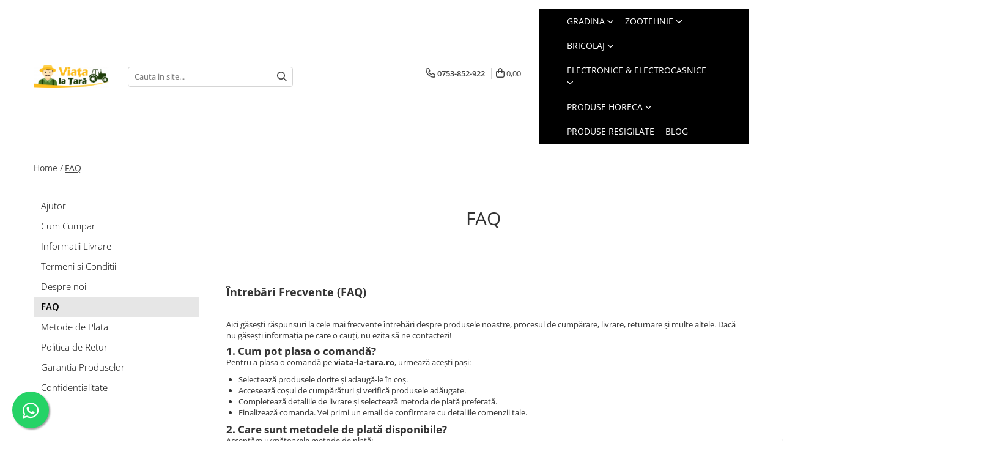

--- FILE ---
content_type: text/html; charset=UTF-8
request_url: https://www.viata-la-tara.ro/faq
body_size: 23915
content:
<!DOCTYPE html>

<html lang="ro-ro">

	<head>
		<meta charset="UTF-8">

		<script src="https://gomagcdn.ro/themes/fashion/js/lazysizes.min.js?v=10221307-4.243" async=""></script>

		<script>
			function g_js(callbk){typeof callbk === 'function' ? window.addEventListener("DOMContentLoaded", callbk, false) : false;}
		</script>

					<link rel="icon" sizes="48x48" href="https://gomagcdn.ro/domains/viata-la-tara.ro/files/favicon/favicon.jpg">
			<link rel="apple-touch-icon" sizes="180x180" href="https://gomagcdn.ro/domains/viata-la-tara.ro/files/favicon/favicon.jpg">
		
		<style>
			/*body.loading{overflow:hidden;}
			body.loading #wrapper{opacity: 0;visibility: hidden;}
			body #wrapper{opacity: 1;visibility: visible;transition:all .1s ease-out;}*/

			.main-header .main-menu{min-height:43px;}
			.-g-hide{visibility:hidden;opacity:0;}

					</style>
					<link rel="preconnect" href="https://fonts.googleapis.com" >
					<link rel="preconnect" href="https://fonts.gstatic.com" crossorigin>
		
		<link rel="preconnect" href="https://gomagcdn.ro"><link rel="dns-prefetch" href="https://fonts.googleapis.com" /><link rel="dns-prefetch" href="https://fonts.gstatic.com" /><link rel="dns-prefetch" href="https://connect.facebook.net" /><link rel="dns-prefetch" href="https://www.facebook.com" /><link rel="dns-prefetch" href="https://www.googletagmanager.com" /><link rel="dns-prefetch" href="https://static.hotjar.com" /><link rel="dns-prefetch" href="https://analytics.tiktok.com" />

					<link rel="preload" as="style" href="https://fonts.googleapis.com/css2?family=Poppins:wght@200;300;400;500;600;700&display=swap" fetchpriority="high" onload="this.onload=null;this.rel='stylesheet'" crossorigin>
		
		<link rel="preload" href="https://gomagcdn.ro/themes/fashion/js/plugins.js?v=10221307-4.243" as="script">

		
					<link rel="preload" href="https://www.viata-la-tara.ro/theme/default.js?v=41761135835" as="script">
				
		<link rel="preload" href="https://gomagcdn.ro/themes/fashion/js/dev.js?v=10221307-4.243" as="script">

					<noscript>
				<link rel="stylesheet" href="https://fonts.googleapis.com/css2?family=Poppins:wght@200;300;400;500;600;700&display=swap">
			</noscript>
		
					<link rel="stylesheet" href="https://gomagcdn.ro/themes/fashion/css/main-min-v2.css?v=10221307-4.243-1" data-values='{"blockScripts": "1"}'>
		
					<link rel="stylesheet" href="https://www.viata-la-tara.ro/theme/default.css?v=41761135835">
		
						<link rel="stylesheet" href="https://gomagcdn.ro/themes/fashion/css/dev-style.css?v=10221307-4.243-1">
		
		
		
		<link rel="alternate" hreflang="x-default" href="https://www.viata-la-tara.ro/faq">
									<!-- start Omniconvert.com code -->
<link rel="dns-prefetch" href="//app.omniconvert.com" />
<script type="text/javascript">window._mktz=window._mktz||[];</script>
<script src="//cdn.omniconvert.com/js/lb0d0a4.js"></script>
<!-- end Omniconvert.com code -->					
		<meta name="expires" content="never">
		<meta name="revisit-after" content="1 days">
					<meta name="author" content="Gomag">
				<title>FAQ</title>


					<meta name="robots" content="index,follow" />
						
		<meta name="description" content="FAQ">
		<meta class="viewport" name="viewport" content="width=device-width, initial-scale=1.0, user-scalable=no">
									<meta property="og:image" content="https://www.viata-la-tara.rohttps://gomagcdn.ro/domains/viata-la-tara.ro/files/company/viata-la-tara-copy-6825236581.png"/>
															<link rel="canonical" href="https://www.viata-la-tara.ro/faq" />
			<meta property="og:url" content="https://www.viata-la-tara.ro/faq"/>
						
		<meta name="distribution" content="Global">
		<meta name="owner" content="www.viata-la-tara.ro">
		<meta name="publisher" content="www.viata-la-tara.ro">
		<meta name="rating" content="General">
		<meta name="copyright" content="Copyright www.viata-la-tara.ro 2026. All rights reserved">
		<link rel="search" href="https://www.viata-la-tara.ro/opensearch.ro.xml" type="application/opensearchdescription+xml" title="Cautare"/>

		
							<script src="https://gomagcdn.ro/themes/fashion/js/jquery-2.1.4.min.js"></script>
			<script defer src="https://gomagcdn.ro/themes/fashion/js/jquery.autocomplete.js?v=20181023"></script>
			<script src="https://gomagcdn.ro/themes/fashion/js/gomag.config.js?v=10221307-4.243"></script>
			<script src="https://gomagcdn.ro/themes/fashion/js/gomag.js?v=10221307-4.243"></script>
		
													<script>
		!function (w, d, t) {
		  w.TiktokAnalyticsObject=t;var ttq=w[t]=w[t]||[];ttq.methods=["page","track","identify","instances","debug","on","off","once","ready","alias","group","enableCookie","disableCookie"],ttq.setAndDefer=function(t,e){t[e]=function(){t.push([e].concat(Array.prototype.slice.call(arguments,0)))}};for(var i=0;i<ttq.methods.length;i++)ttq.setAndDefer(ttq,ttq.methods[i]);ttq.instance=function(t){for(var e=ttq._i[t]||[],n=0;n<ttq.methods.length;n++
)ttq.setAndDefer(e,ttq.methods[n]);return e},ttq.load=function(e,n){var i="https://analytics.tiktok.com/i18n/pixel/events.js";ttq._i=ttq._i||{},ttq._i[e]=[],ttq._i[e]._u=i,ttq._t=ttq._t||{},ttq._t[e]=+new Date,ttq._o=ttq._o||{},ttq._o[e]=n||{};n=document.createElement("script");n.type="text/javascript",n.async=!0,n.src=i+"?sdkid="+e+"&lib="+t;e=document.getElementsByTagName("script")[0];e.parentNode.insertBefore(n,e)};
		
		  ttq.load('CN2JAHBC77UF9CBTMTGG');
		  ttq.page();
		}(window, document, 'ttq');
	</script><script>
function gmsc(name, value)
{
	if(value != undefined && value)
	{
		var expires = new Date();
		expires.setTime(expires.getTime() + parseInt(3600*24*1000*90));
		document.cookie = encodeURIComponent(name) + "=" + encodeURIComponent(value) + '; expires='+ expires.toUTCString() + "; path=/";
	}
}
let gmqs = window.location.search;
let gmup = new URLSearchParams(gmqs);
gmsc('g_sc', gmup.get('shop_campaign'));
gmsc('shop_utm_campaign', gmup.get('utm_campaign'));
gmsc('shop_utm_medium', gmup.get('utm_medium'));
gmsc('shop_utm_source', gmup.get('utm_source'));
</script><!-- Google Tag Manager -->
    <script>(function(w,d,s,l,i){w[l]=w[l]||[];w[l].push({'gtm.start':
    new Date().getTime(),event:'gtm.js'});var f=d.getElementsByTagName(s)[0],
    j=d.createElement(s),dl=l!='dataLayer'?'&l='+l:'';j.async=true;j.src=
    'https://www.googletagmanager.com/gtm.js?id='+i+dl;f.parentNode.insertBefore(j,f);
    })(window,document,'script','dataLayer','GTM-KZT62X3S');</script>
    <!-- End Google Tag Manager -->	<script>
 window.dataLayer = window.dataLayer || [];
  function gtag(){dataLayer.push(arguments);}
	   var cookieValue = '';
  var name = 'g_c_consent' + "=";
  var decodedCookie = decodeURIComponent(document.cookie);
  var ca = decodedCookie.split(';');
  for(var i = 0; i <ca.length; i++) {
	var c = ca[i];
	while (c.charAt(0) == ' ') {
	  c = c.substring(1);
	}
	if (c.indexOf(name) == 0) {
	  cookieValue = c.substring(name.length, c.length);
	}
  }



if(cookieValue == ''){
	gtag('consent', 'default', {
	  'ad_storage': 'denied',
	  'ad_user_data': 'denied',
	  'ad_personalization': 'denied',
	  'analytics_storage': 'denied',
	  'personalization_storage': 'denied',
	  'functionality_storage': 'denied',
	  'security_storage': 'denied'
	});
	} else if(cookieValue != '-1'){

			gtag('consent', 'default', {
			'ad_storage': 'granted',
			'ad_user_data': 'granted',
			'ad_personalization': 'granted',
			'analytics_storage': 'granted',
			'personalization_storage': 'granted',
			'functionality_storage': 'granted',
			'security_storage': 'granted'
		});
	} else {
	 gtag('consent', 'default', {
		  'ad_storage': 'denied',
		  'ad_user_data': 'denied',
		  'ad_personalization': 'denied',
		  'analytics_storage': 'denied',
			'personalization_storage': 'denied',
			'functionality_storage': 'denied',
			'security_storage': 'denied'
		});


		 }
</script><script>
window.dataLayer = window.dataLayer || [];
window.gtag = window.gtag || function(){dataLayer.push(arguments);}
</script><!-- Facebook Pixel Code -->
				<script>
				!function(f,b,e,v,n,t,s){if(f.fbq)return;n=f.fbq=function(){n.callMethod?
				n.callMethod.apply(n,arguments):n.queue.push(arguments)};if(!f._fbq)f._fbq=n;
				n.push=n;n.loaded=!0;n.version="2.0";n.queue=[];t=b.createElement(e);t.async=!0;
				t.src=v;s=b.getElementsByTagName(e)[0];s.parentNode.insertBefore(t,s)}(window,
				document,"script","//connect.facebook.net/en_US/fbevents.js");

				fbq("init", "347414222701600");
				fbq("track", "PageView");</script>
				<!-- End Facebook Pixel Code -->
				<script>
				$.Gomag.bind('User/Ajax/Data/Loaded', function(event, data){
					if(data != undefined && data.data != undefined)
					{
						var eventData = data.data;
						if(eventData.facebookUserData != undefined)
						{
							$('body').append(eventData.facebookUserData);
						}
					}
				})
				</script>
				<script>
$.Gomag.bind('User/Data/AffiliateMarketing/HideTrafiLeak', function(event, data){

    $('.whatsappfloat').remove();
});
</script><!-- Hotjar Tracking Code for www.viata-la-tara.ro -->
<script>
    (function(h,o,t,j,a,r){
        h.hj=h.hj||function(){(h.hj.q=h.hj.q||[]).push(arguments)};
        h._hjSettings={hjid:1357160,hjsv:6};
        a=o.getElementsByTagName('head')[0];
        r=o.createElement('script');r.async=1;
        r.src=t+h._hjSettings.hjid+j+h._hjSettings.hjsv;
        a.appendChild(r);
    })(window,document,'https://static.hotjar.com/c/hotjar-','.js?sv=');
</script>					
		
	</head>

	<body class="" style="">

		<script >
			function _addCss(url, attribute, value, loaded){
				var _s = document.createElement('link');
				_s.rel = 'stylesheet';
				_s.href = url;
				_s.type = 'text/css';
				if(attribute)
				{
					_s.setAttribute(attribute, value)
				}
				if(loaded){
					_s.onload = function(){
						var dom = document.getElementsByTagName('body')[0];
						//dom.classList.remove('loading');
					}
				}
				var _st = document.getElementsByTagName('link')[0];
				_st.parentNode.insertBefore(_s, _st);
			}
			//_addCss('https://fonts.googleapis.com/css2?family=Open+Sans:ital,wght@0,300;0,400;0,600;0,700;1,300;1,400&display=swap');
			_addCss('https://gomagcdn.ro/themes/_fonts/Open-Sans.css');

		</script>
		<script>
				/*setTimeout(
				  function()
				  {
				   document.getElementsByTagName('body')[0].classList.remove('loading');
				  }, 1000);*/
		</script>
									<script>
	(function(){
		var d = 'example.com';
		var fl = function (u) {
			var l = document.createElement('script'); l.type = 'text/javascript'; l.async = true; l.src = u;
			var s = document.getElementsByTagName('script')[0];
			s.parentNode.insertBefore(l, s);
		};
		fl ("https://files2.vtcdn.net/" + d + "/loader.min.js");
		window._vteq = window._vteq || [];
		setTimeout(function(){if (!window._vtsdk) {fl ("https://files1.vtcdn.net/" + d + "/loader.min.js");}}, 1500);
		})();
</script>					
		
		<div id="wrapper">
			<!-- BLOCK:df6defd7e51310046cb36956c9edfdbf start -->
<div id="_cartSummary" class="hide"></div>

<script >
	$(document).ready(function() {

		$(document).on('keypress', '.-g-input-loader', function(){
			$(this).addClass('-g-input-loading');
		})

		$.Gomag.bind('Product/Add/To/Cart/After', function(eventResponse, properties)
		{
							window.location.replace("https://www.viata-la-tara.ro/cos-de-cumparaturi");
									var data = JSON.parse(properties.data);
			$('.q-cart').html(data.quantity);
			if(parseFloat(data.quantity) > 0)
			{
				$('.q-cart').removeClass('hide');
			}
			else
			{
				$('.q-cart').addClass('hide');
			}
			$('.cartPrice').html(data.subtotal + ' ' + data.currency);
			$('.cartProductCount').html(data.quantity);


		})
		$('#_cartSummary').on('updateCart', function(event, cart) {
			var t = $(this);

			$.get('https://www.viata-la-tara.ro/cart-update', {
				cart: cart
			}, function(data) {

				$('.q-cart').html(data.quantity);
				if(parseFloat(data.quantity) > 0)
				{
					$('.q-cart').removeClass('hide');
				}
				else
				{
					$('.q-cart').addClass('hide');
				}
				$('.cartPrice').html(data.subtotal + ' ' + data.currency);
				$('.cartProductCount').html(data.quantity);
			}, 'json');
			window.ga = window.ga || function() {
				(ga.q = ga.q || []).push(arguments)
			};
			ga('send', 'event', 'Buton', 'Click', 'Adauga_Cos');
		});

		if(window.gtag_report_conversion) {
			$(document).on("click", 'li.phone-m', function() {
				var phoneNo = $('li.phone-m').children( "a").attr('href');
				gtag_report_conversion(phoneNo);
			});

		}

	});
</script>



<header class="main-header container-bg clearfix" data-block="headerBlock">
	<div class="discount-tape container-h full -g-hide" id="_gomagHellobar"></div>

		
	<div class="top-head-bg container-h full">

		<div class="top-head container-h">
			<div class="row">
				<div class="col-sm-2 col-xs-12 logo-h">
					
	<a href="https://www.viata-la-tara.ro" id="logo" data-pageId="2">
		<img src="https://gomagcdn.ro/domains/viata-la-tara.ro/files/company/viata-la-tara-copy-6825236581.png" fetchpriority="high" class="img-responsive" alt="www.viata-la-tara.ro" title="www.viata-la-tara.ro" width="200" height="50" style="width:auto;">
	</a>
				</div>
				<div class="col-sm-4 col-xs-7 main search-form-box">
					
<form name="search-form" class="search-form" action="https://www.viata-la-tara.ro/produse" id="_searchFormMainHeader">

	<input id="_autocompleteSearchMainHeader" name="c" class="input-placeholder -g-input-loader" type="text" placeholder="Cauta in site..." aria-label="Search"  value="">
	<button id="_doSearch" class="search-button" aria-hidden="true">
		<i class="fa fa-search" aria-hidden="true"></i>
	</button>

				<script >
			$(document).ready(function() {

				$('#_autocompleteSearchMainHeader').autocomplete({
					serviceUrl: 'https://www.viata-la-tara.ro/autocomplete',
					minChars: 2,
					deferRequestBy: 700,
					appendTo: '#_searchFormMainHeader',
					width: parseInt($('#_doSearch').offset().left) - parseInt($('#_autocompleteSearchMainHeader').offset().left),
					formatResult: function(suggestion, currentValue) {
						return suggestion.value;
					},
					onSelect: function(suggestion) {
						$(this).val(suggestion.data);
					},
					onSearchComplete: function(suggestion) {
						$(this).removeClass('-g-input-loading');
					}
				});
				$(document).on('click', '#_doSearch', function(e){
					e.preventDefault();
					if($('#_autocompleteSearchMainHeader').val() != '')
					{
						$('#_searchFormMainHeader').submit();
					}
				})
			});
		</script>
	

</form>
				</div>
				<div class="col-xs-5 acount-section">
					
<ul>
	<li class="search-m hide">
		<a href="#" class="-g-no-url" aria-label="Cauta in site..." data-pageId="">
			<i class="fa fa-search search-open" aria-hidden="true"></i>
			<i style="display:none" class="fa fa-times search-close" aria-hidden="true"></i>
		</a>
	</li>
	<li class="-g-user-icon -g-user-icon-empty">
			
	</li>
	
				<li class="contact-header">
			<a href="tel:0753-852-922" aria-label="Contacteaza-ne" data-pageId="3">
				<i class="fa fa-phone" aria-hidden="true"></i>
								<span>0753-852-922</span>
			</a>
		</li>
			<li class="wishlist-header hide">
		<a href="https://www.viata-la-tara.ro/wishlist" aria-label="Wishlist" data-pageId="28">
			<span class="-g-wishlist-product-count -g-hide"></span>
			<i class="fa fa-heart-o" aria-hidden="true"></i>
			<span class="">Favorite</span>
		</a>
	</li>
	<li class="cart-header-btn cart">
		<a class="cart-drop _showCartHeader" href="https://www.viata-la-tara.ro/cos-de-cumparaturi" aria-label="Cos de cumparaturi">
			<span class="q-cart hide">0</span>
			<i class="fa fa-shopping-bag" aria-hidden="true"></i>
			<span class="count cartPrice">0,00
				
			</span>
		</a>
					<div class="cart-dd  _cartShow cart-closed"></div>
			</li>

	</ul>

	<script>
		$(document).ready(function() {
			//Cart
							$('.cart').mouseenter(function() {
					$.Gomag.showCartSummary('div._cartShow');
				}).mouseleave(function() {
					$.Gomag.hideCartSummary('div._cartShow');
					$('div._cartShow').removeClass('cart-open');
				});
						$(document).on('click', '.dropdown-toggle', function() {
				window.location = $(this).attr('href');
			})
		})
	</script>

				</div>
				<div class="col-xs-5 navigation-holder">
					
<div id="navigation">
	<nav id="main-menu" class="main-menu container-h full clearfix">
		<a href="#" class="menu-trg -g-no-url" title="Produse">
			<span>&nbsp;</span>
		</a>
		
<div class="container-h nav-menu-hh clearfix">

	<!-- BASE MENU -->
	<ul class="
			nav-menu base-menu container-h
			
			
		">

		

			
		<li class="menu-drop __GomagMM ">
							<a
					href="https://www.viata-la-tara.ro/gradina"
					class="  "
					rel="  "
					
					title="GRADINA"
					data-Gomag=''
					data-block-name="mainMenuD0"
					data-pageId= "167"
					data-block="mainMenuD">
											<span class="list">GRADINA</span>
						<i class="fa fa-angle-down"></i>
				</a>

									<div class="menu-dd">
										<ul class="drop-list clearfix w100">
																																						<li class="fl">
										<div class="col">
											<p class="title">
												<a
												href="https://www.viata-la-tara.ro/aspiratoare-de-frunze"
												class="title    "
												rel="  "
												
												title="Aspiratoare de frunze"
												data-Gomag=''
												data-block-name="mainMenuD1"
												data-block="mainMenuD"
												data-pageId= "80"
												>
																										Aspiratoare de frunze
												</a>
											</p>
																						
										</div>
									</li>
																																<li class="fl">
										<div class="col">
											<p class="title">
												<a
												href="https://www.viata-la-tara.ro/burghie-freze-pentru-pamant"
												class="title    "
												rel="  "
												
												title="Burghiu (FREZA) pentru pamant"
												data-Gomag=''
												data-block-name="mainMenuD1"
												data-block="mainMenuD"
												data-pageId= "80"
												>
																										Burghiu (FREZA) pentru pamant
												</a>
											</p>
																						
										</div>
									</li>
																																<li class="fl">
										<div class="col">
											<p class="title">
												<a
												href="https://www.viata-la-tara.ro/cabluri"
												class="title    "
												rel="  "
												
												title="Cabluri"
												data-Gomag=''
												data-block-name="mainMenuD1"
												data-block="mainMenuD"
												data-pageId= "80"
												>
																										Cabluri
												</a>
											</p>
																						
										</div>
									</li>
																																<li class="fl">
										<div class="col">
											<p class="title">
												<a
												href="https://www.viata-la-tara.ro/cauciucuri-si-roti"
												class="title    "
												rel="  "
												
												title="Cauciucuri si roti"
												data-Gomag=''
												data-block-name="mainMenuD1"
												data-block="mainMenuD"
												data-pageId= "80"
												>
																										Cauciucuri si roti
												</a>
											</p>
																						
										</div>
									</li>
																																<li class="fl">
										<div class="col">
											<p class="title">
												<a
												href="https://www.viata-la-tara.ro/cantare-de-cantarit"
												class="title    "
												rel="  "
												
												title="Cantare de cantarit"
												data-Gomag=''
												data-block-name="mainMenuD1"
												data-block="mainMenuD"
												data-pageId= "80"
												>
																										Cantare de cantarit
												</a>
											</p>
																						
										</div>
									</li>
																																<li class="fl">
										<div class="col">
											<p class="title">
												<a
												href="https://www.viata-la-tara.ro/drujbe-fierastrau-electric"
												class="title    "
												rel="  "
												
												title="Drujbe"
												data-Gomag=''
												data-block-name="mainMenuD1"
												data-block="mainMenuD"
												data-pageId= "80"
												>
																										Drujbe
												</a>
											</p>
																						
										</div>
									</li>
																																<li class="fl">
										<div class="col">
											<p class="title">
												<a
												href="https://www.viata-la-tara.ro/foarfeci"
												class="title    "
												rel="  "
												
												title="Foarfeci"
												data-Gomag=''
												data-block-name="mainMenuD1"
												data-block="mainMenuD"
												data-pageId= "80"
												>
																										Foarfeci
												</a>
											</p>
																						
										</div>
									</li>
																																<li class="fl">
										<div class="col">
											<p class="title">
												<a
												href="https://www.viata-la-tara.ro/plasa-umbrire-pentru-sere-si-solarii"
												class="title    "
												rel="  "
												
												title="Folie / plasa pentru umbrire"
												data-Gomag=''
												data-block-name="mainMenuD1"
												data-block="mainMenuD"
												data-pageId= "80"
												>
																										Folie / plasa pentru umbrire
												</a>
											</p>
																						
										</div>
									</li>
																																<li class="fl">
										<div class="col">
											<p class="title">
												<a
												href="https://www.viata-la-tara.ro/furtunuri-gradina-irigatii-si-picurare"
												class="title    "
												rel="  "
												
												title="Furtune de irigat"
												data-Gomag=''
												data-block-name="mainMenuD1"
												data-block="mainMenuD"
												data-pageId= "276"
												>
																										Furtune de irigat
												</a>
											</p>
																																															<a
														href="https://www.viata-la-tara.ro/furtune-cauciucate"
														rel="  "
														
														title="Furtune cauciucate"
														class="    "
														data-Gomag=''
														data-block-name="mainMenuD2"
														data-block="mainMenuD"
														data-pageId="709"
													>
																												<i class="fa fa-angle-right"></i>
														<span>Furtune cauciucate</span>
													</a>
																									<a
														href="https://www.viata-la-tara.ro/accesorii-pentru-furtune"
														rel="  "
														
														title="Accesorii pentru furtune"
														class="    "
														data-Gomag=''
														data-block-name="mainMenuD2"
														data-block="mainMenuD"
														data-pageId="710"
													>
																												<i class="fa fa-angle-right"></i>
														<span>Accesorii pentru furtune</span>
													</a>
																							
										</div>
									</li>
																																<li class="fl">
										<div class="col">
											<p class="title">
												<a
												href="https://www.viata-la-tara.ro/hidrofoare"
												class="title    "
												rel="  "
												
												title="Hidrofoare"
												data-Gomag=''
												data-block-name="mainMenuD1"
												data-block="mainMenuD"
												data-pageId= "80"
												>
																										Hidrofoare
												</a>
											</p>
																						
										</div>
									</li>
																																<li class="fl">
										<div class="col">
											<p class="title">
												<a
												href="https://www.viata-la-tara.ro/masini-de-tuns-iarba"
												class="title    "
												rel="  "
												
												title="Masini de tuns iarba"
												data-Gomag=''
												data-block-name="mainMenuD1"
												data-block="mainMenuD"
												data-pageId= "80"
												>
																										Masini de tuns iarba
												</a>
											</p>
																						
										</div>
									</li>
																																<li class="fl">
										<div class="col">
											<p class="title">
												<a
												href="https://www.viata-la-tara.ro/masini-batut-stalpi-si-accesorii"
												class="title    "
												rel="  "
												
												title="Masini batut stalpi si accesorii"
												data-Gomag=''
												data-block-name="mainMenuD1"
												data-block="mainMenuD"
												data-pageId= "80"
												>
																										Masini batut stalpi si accesorii
												</a>
											</p>
																						
										</div>
									</li>
																																<li class="fl">
										<div class="col">
											<p class="title">
												<a
												href="https://www.viata-la-tara.ro/motocoase-motocositoare-pe-benzina-si-electrice"
												class="title    "
												rel="  "
												
												title="Motocoase: Motocositoare pe benzina si electrice"
												data-Gomag=''
												data-block-name="mainMenuD1"
												data-block="mainMenuD"
												data-pageId= "80"
												>
																										Motocoase: Motocositoare pe benzina si electrice
												</a>
											</p>
																						
										</div>
									</li>
																																<li class="fl">
										<div class="col">
											<p class="title">
												<a
												href="https://www.viata-la-tara.ro/motopompe"
												class="title    "
												rel="  "
												
												title="Motopompe"
												data-Gomag=''
												data-block-name="mainMenuD1"
												data-block="mainMenuD"
												data-pageId= "80"
												>
																										Motopompe
												</a>
											</p>
																						
										</div>
									</li>
																																<li class="fl">
										<div class="col">
											<p class="title">
												<a
												href="https://www.viata-la-tara.ro/motocultoare"
												class="title    "
												rel="  "
												
												title="Motocultoare"
												data-Gomag=''
												data-block-name="mainMenuD1"
												data-block="mainMenuD"
												data-pageId= "80"
												>
																										Motocultoare
												</a>
											</p>
																						
										</div>
									</li>
																																<li class="fl">
										<div class="col">
											<p class="title">
												<a
												href="https://www.viata-la-tara.ro/motoburgiu-si-burghie"
												class="title    "
												rel="  "
												
												title="Motoburghie si Accesorii"
												data-Gomag=''
												data-block-name="mainMenuD1"
												data-block="mainMenuD"
												data-pageId= "73"
												>
																										Motoburghie si Accesorii
												</a>
											</p>
																																															<a
														href="https://www.viata-la-tara.ro/burghie-freze-pentru-pamant"
														rel="  "
														
														title="Burghiu (FREZA) pentru pamant"
														class="    "
														data-Gomag=''
														data-block-name="mainMenuD2"
														data-block="mainMenuD"
														data-pageId="212"
													>
																												<i class="fa fa-angle-right"></i>
														<span>Burghiu (FREZA) pentru pamant</span>
													</a>
																									<a
														href="https://www.viata-la-tara.ro/motoburgie"
														rel="  "
														
														title="Motoburgie"
														class="    "
														data-Gomag=''
														data-block-name="mainMenuD2"
														data-block="mainMenuD"
														data-pageId="711"
													>
																												<i class="fa fa-angle-right"></i>
														<span>Motoburgie</span>
													</a>
																							
										</div>
									</li>
																																<li class="fl">
										<div class="col">
											<p class="title">
												<a
												href="https://www.viata-la-tara.ro/atomizoare-si-pompe-de-stropit"
												class="title    "
												rel="  "
												
												title="Pompe de stropit atomizoare"
												data-Gomag=''
												data-block-name="mainMenuD1"
												data-block="mainMenuD"
												data-pageId= "80"
												>
																										Pompe de stropit atomizoare
												</a>
											</p>
																						
										</div>
									</li>
																																<li class="fl">
										<div class="col">
											<p class="title">
												<a
												href="https://www.viata-la-tara.ro/pompe-de-apa-murdara"
												class="title    "
												rel="  "
												
												title="Pompe de apa murdara"
												data-Gomag=''
												data-block-name="mainMenuD1"
												data-block="mainMenuD"
												data-pageId= "80"
												>
																										Pompe de apa murdara
												</a>
											</p>
																						
										</div>
									</li>
																																<li class="fl">
										<div class="col">
											<p class="title">
												<a
												href="https://www.viata-la-tara.ro/pompe-de-suprafata"
												class="title    "
												rel="  "
												
												title="Pompe de suprafata"
												data-Gomag=''
												data-block-name="mainMenuD1"
												data-block="mainMenuD"
												data-pageId= "80"
												>
																										Pompe de suprafata
												</a>
											</p>
																						
										</div>
									</li>
																																<li class="fl">
										<div class="col">
											<p class="title">
												<a
												href="https://www.viata-la-tara.ro/pompe-submersibile"
												class="title    "
												rel="  "
												
												title="Pompe submersibile"
												data-Gomag=''
												data-block-name="mainMenuD1"
												data-block="mainMenuD"
												data-pageId= "80"
												>
																										Pompe submersibile
												</a>
											</p>
																						
										</div>
									</li>
																																<li class="fl">
										<div class="col">
											<p class="title">
												<a
												href="https://www.viata-la-tara.ro/piese-si-consumabile-pentru-drujbe"
												class="title    "
												rel="  "
												
												title="Piese si consumabile pentru DRUJBE"
												data-Gomag=''
												data-block-name="mainMenuD1"
												data-block="mainMenuD"
												data-pageId= "80"
												>
																										Piese si consumabile pentru DRUJBE
												</a>
											</p>
																						
										</div>
									</li>
																																<li class="fl">
										<div class="col">
											<p class="title">
												<a
												href="https://www.viata-la-tara.ro/piese-si-consumabile-pentru-motocositori"
												class="title    "
												rel="  "
												
												title="Piese si consumabile pentru MOTOCOSITORI"
												data-Gomag=''
												data-block-name="mainMenuD1"
												data-block="mainMenuD"
												data-pageId= "80"
												>
																										Piese si consumabile pentru MOTOCOSITORI
												</a>
											</p>
																						
										</div>
									</li>
																																<li class="fl">
										<div class="col">
											<p class="title">
												<a
												href="https://www.viata-la-tara.ro/plantatoare-semanatori"
												class="title    "
												rel="  "
												
												title="Plantatoare + Semanatori"
												data-Gomag=''
												data-block-name="mainMenuD1"
												data-block="mainMenuD"
												data-pageId= "80"
												>
																										Plantatoare + Semanatori
												</a>
											</p>
																						
										</div>
									</li>
																																<li class="fl">
										<div class="col">
											<p class="title">
												<a
												href="https://www.viata-la-tara.ro/scarificatoare"
												class="title    "
												rel="  "
												
												title="Scarificatoare"
												data-Gomag=''
												data-block-name="mainMenuD1"
												data-block="mainMenuD"
												data-pageId= "80"
												>
																										Scarificatoare
												</a>
											</p>
																						
										</div>
									</li>
																																<li class="fl">
										<div class="col">
											<p class="title">
												<a
												href="https://www.viata-la-tara.ro/sere-si-solarii-gradina"
												class="title    "
												rel="  "
												
												title="Sere si solarii"
												data-Gomag=''
												data-block-name="mainMenuD1"
												data-block="mainMenuD"
												data-pageId= "80"
												>
																										Sere si solarii
												</a>
											</p>
																						
										</div>
									</li>
																																<li class="fl">
										<div class="col">
											<p class="title">
												<a
												href="https://www.viata-la-tara.ro/tocatoare-fan-crengi-tulpini"
												class="title    "
												rel="  "
												
												title="Tocatoare fan, crengi, tulpini"
												data-Gomag=''
												data-block-name="mainMenuD1"
												data-block="mainMenuD"
												data-pageId= "80"
												>
																										Tocatoare fan, crengi, tulpini
												</a>
											</p>
																						
										</div>
									</li>
																													</ul>
																	</div>
									
		</li>
		
		<li class="menu-drop __GomagMM ">
							<a
					href="https://www.viata-la-tara.ro/zootehnie"
					class="  "
					rel="  "
					
					title="ZOOTEHNIE"
					data-Gomag=''
					data-block-name="mainMenuD0"
					data-pageId= "168"
					data-block="mainMenuD">
											<span class="list">ZOOTEHNIE</span>
						<i class="fa fa-angle-down"></i>
				</a>

									<div class="menu-dd">
										<ul class="drop-list clearfix w100">
																																						<li class="fl">
										<div class="col">
											<p class="title">
												<a
												href="https://www.viata-la-tara.ro/mori-pentru-cereale-si-fructe"
												class="title    "
												rel="  "
												
												title="Batoze Porumb - Moara de Macinat"
												data-Gomag=''
												data-block-name="mainMenuD1"
												data-block="mainMenuD"
												data-pageId= "61"
												>
																										Batoze Porumb - Moara de Macinat
												</a>
											</p>
																																															<a
														href="https://www.viata-la-tara.ro/batoze-de-curatat-porumbul"
														rel="  "
														
														title="Batoze de curatat porumbul"
														class="    "
														data-Gomag=''
														data-block-name="mainMenuD2"
														data-block="mainMenuD"
														data-pageId="706"
													>
																												<i class="fa fa-angle-right"></i>
														<span>Batoze de curatat porumbul</span>
													</a>
																									<a
														href="https://www.viata-la-tara.ro/mori-pentru-cereale"
														rel="  "
														
														title="Mori pentru cereale"
														class="    "
														data-Gomag=''
														data-block-name="mainMenuD2"
														data-block="mainMenuD"
														data-pageId="708"
													>
																												<i class="fa fa-angle-right"></i>
														<span>Mori pentru cereale</span>
													</a>
																							
										</div>
									</li>
																																<li class="fl">
										<div class="col">
											<p class="title">
												<a
												href="https://www.viata-la-tara.ro/incubatoare-oparitoare-si-deplumatoare"
												class="title    "
												rel="  "
												
												title="Incubatoare, oparitoare si deplumatoare"
												data-Gomag=''
												data-block-name="mainMenuD1"
												data-block="mainMenuD"
												data-pageId= "80"
												>
																										Incubatoare, oparitoare si deplumatoare
												</a>
											</p>
																						
										</div>
									</li>
																																<li class="fl">
										<div class="col">
											<p class="title">
												<a
												href="https://www.viata-la-tara.ro/masini-de-cusut"
												class="title    "
												rel="  "
												
												title="Masini de cusut saci"
												data-Gomag=''
												data-block-name="mainMenuD1"
												data-block="mainMenuD"
												data-pageId= "80"
												>
																										Masini de cusut saci
												</a>
											</p>
																						
										</div>
									</li>
																																<li class="fl">
										<div class="col">
											<p class="title">
												<a
												href="https://www.viata-la-tara.ro/masini-de-tuns-animale"
												class="title    "
												rel="  "
												
												title="Masini de tuns animale"
												data-Gomag=''
												data-block-name="mainMenuD1"
												data-block="mainMenuD"
												data-pageId= "80"
												>
																										Masini de tuns animale
												</a>
											</p>
																						
										</div>
									</li>
																																<li class="fl">
										<div class="col">
											<p class="title">
												<a
												href="https://www.viata-la-tara.ro/zdrobitoare-teascuri-razatori"
												class="title    "
												rel="  "
												
												title="Zdrobitoare-Teascuri-Razatori"
												data-Gomag=''
												data-block-name="mainMenuD1"
												data-block="mainMenuD"
												data-pageId= "80"
												>
																										Zdrobitoare-Teascuri-Razatori
												</a>
											</p>
																						
										</div>
									</li>
																													</ul>
																	</div>
									
		</li>
		
		<li class="menu-drop __GomagMM ">
							<a
					href="https://www.viata-la-tara.ro/bricolaj"
					class="  "
					rel="  "
					
					title="BRICOLAJ"
					data-Gomag=''
					data-block-name="mainMenuD0"
					data-pageId= "165"
					data-block="mainMenuD">
											<span class="list">BRICOLAJ</span>
						<i class="fa fa-angle-down"></i>
				</a>

									<div class="menu-dd">
										<ul class="drop-list clearfix w100">
																																						<li class="fl">
										<div class="col">
											<p class="title">
												<a
												href="https://www.viata-la-tara.ro/aparate-de-sudura-invertor-sudura"
												class="title    "
												rel="  "
												
												title="Aparate de sudura"
												data-Gomag=''
												data-block-name="mainMenuD1"
												data-block="mainMenuD"
												data-pageId= "67"
												>
																										Aparate de sudura
												</a>
											</p>
																																															<a
														href="https://www.viata-la-tara.ro/accesorii-aparate-de-sudura"
														rel="  "
														
														title="Accesorii aparate de sudura"
														class="    "
														data-Gomag=''
														data-block-name="mainMenuD2"
														data-block="mainMenuD"
														data-pageId="704"
													>
																												<i class="fa fa-angle-right"></i>
														<span>Accesorii aparate de sudura</span>
													</a>
																									<a
														href="https://www.viata-la-tara.ro/aparate-de-sudura"
														rel="  "
														
														title="Aparate de sudura"
														class="    "
														data-Gomag=''
														data-block-name="mainMenuD2"
														data-block="mainMenuD"
														data-pageId="705"
													>
																												<i class="fa fa-angle-right"></i>
														<span>Aparate de sudura</span>
													</a>
																							
										</div>
									</li>
																																<li class="fl">
										<div class="col">
											<p class="title">
												<a
												href="https://www.viata-la-tara.ro/aparate-de-spalat-cu-presiune-159"
												class="title    "
												rel="  "
												
												title="Aparate de spalat cu presiune"
												data-Gomag=''
												data-block-name="mainMenuD1"
												data-block="mainMenuD"
												data-pageId= "80"
												>
																										Aparate de spalat cu presiune
												</a>
											</p>
																						
										</div>
									</li>
																																<li class="fl">
										<div class="col">
											<p class="title">
												<a
												href="https://www.viata-la-tara.ro/aspiratoare-uscat-umed-si-cenusa"
												class="title    "
												rel="  "
												
												title="Aspiratoare uscat, umed si cenusa"
												data-Gomag=''
												data-block-name="mainMenuD1"
												data-block="mainMenuD"
												data-pageId= "80"
												>
																										Aspiratoare uscat, umed si cenusa
												</a>
											</p>
																						
										</div>
									</li>
																																<li class="fl">
										<div class="col">
											<p class="title">
												<a
												href="https://www.viata-la-tara.ro/acumulatori-bateri"
												class="title    "
												rel="  "
												
												title="Acumulatori scule electrice"
												data-Gomag=''
												data-block-name="mainMenuD1"
												data-block="mainMenuD"
												data-pageId= "80"
												>
																										Acumulatori scule electrice
												</a>
											</p>
																						
										</div>
									</li>
																																<li class="fl">
										<div class="col">
											<p class="title">
												<a
												href="https://www.viata-la-tara.ro/accesorii-pentru-slefuire-si-lustruire"
												class="title    "
												rel="  "
												
												title="Accesorii pentru slefuire si lustruire"
												data-Gomag=''
												data-block-name="mainMenuD1"
												data-block="mainMenuD"
												data-pageId= "80"
												>
																										Accesorii pentru slefuire si lustruire
												</a>
											</p>
																						
										</div>
									</li>
																																<li class="fl">
										<div class="col">
											<p class="title">
												<a
												href="https://www.viata-la-tara.ro/bormasina-de-banc-fixa-stationara"
												class="title    "
												rel="  "
												
												title="Bormasina de banc ( FIXA - STATIONARA )"
												data-Gomag=''
												data-block-name="mainMenuD1"
												data-block="mainMenuD"
												data-pageId= "80"
												>
																										Bormasina de banc ( FIXA - STATIONARA )
												</a>
											</p>
																						
										</div>
									</li>
																																<li class="fl">
										<div class="col">
											<p class="title">
												<a
												href="https://www.viata-la-tara.ro/bormasini-de-gaurit-cu-percutie-si-rotopercutoare"
												class="title    "
												rel="  "
												
												title="Bormasini de gaurit cu percutie si rotopercutoare"
												data-Gomag=''
												data-block-name="mainMenuD1"
												data-block="mainMenuD"
												data-pageId= "80"
												>
																										Bormasini de gaurit cu percutie si rotopercutoare
												</a>
											</p>
																						
										</div>
									</li>
																																<li class="fl">
										<div class="col">
											<p class="title">
												<a
												href="https://www.viata-la-tara.ro/betoniere"
												class="title    "
												rel="  "
												
												title="Betoniere"
												data-Gomag=''
												data-block-name="mainMenuD1"
												data-block="mainMenuD"
												data-pageId= "80"
												>
																										Betoniere
												</a>
											</p>
																						
										</div>
									</li>
																																<li class="fl">
										<div class="col">
											<p class="title">
												<a
												href="https://www.viata-la-tara.ro/compresoare"
												class="title    "
												rel="  "
												
												title="Compresoare"
												data-Gomag=''
												data-block-name="mainMenuD1"
												data-block="mainMenuD"
												data-pageId= "80"
												>
																										Compresoare
												</a>
											</p>
																						
										</div>
									</li>
																																<li class="fl">
										<div class="col">
											<p class="title">
												<a
												href="https://www.viata-la-tara.ro/cricuri-hidraulice"
												class="title    "
												rel="  "
												
												title="Cricuri hidraulice"
												data-Gomag=''
												data-block-name="mainMenuD1"
												data-block="mainMenuD"
												data-pageId= "80"
												>
																										Cricuri hidraulice
												</a>
											</p>
																						
										</div>
									</li>
																																<li class="fl">
										<div class="col">
											<p class="title">
												<a
												href="https://www.viata-la-tara.ro/carucioare-pentru-transportat-lize"
												class="title    "
												rel="  "
												
												title="Carucioare pentru transportat-Lize"
												data-Gomag=''
												data-block-name="mainMenuD1"
												data-block="mainMenuD"
												data-pageId= "80"
												>
																										Carucioare pentru transportat-Lize
												</a>
											</p>
																						
										</div>
									</li>
																																<li class="fl">
										<div class="col">
											<p class="title">
												<a
												href="https://www.viata-la-tara.ro/chei-pentru-conducte"
												class="title    "
												rel="  "
												
												title="Chei pentru conducte"
												data-Gomag=''
												data-block-name="mainMenuD1"
												data-block="mainMenuD"
												data-pageId= "80"
												>
																										Chei pentru conducte
												</a>
											</p>
																						
										</div>
									</li>
																																<li class="fl">
										<div class="col">
											<p class="title">
												<a
												href="https://www.viata-la-tara.ro/ciocane-rotopercutoare-si-demolatoare"
												class="title    "
												rel="  "
												
												title="Ciocane rotopercutoare si demolatoare"
												data-Gomag=''
												data-block-name="mainMenuD1"
												data-block="mainMenuD"
												data-pageId= "80"
												>
																										Ciocane rotopercutoare si demolatoare
												</a>
											</p>
																						
										</div>
									</li>
																																<li class="fl">
										<div class="col">
											<p class="title">
												<a
												href="https://www.viata-la-tara.ro/capsatoare-pneumatice"
												class="title    "
												rel="  "
												
												title="Capsatoare pneumatice"
												data-Gomag=''
												data-block-name="mainMenuD1"
												data-block="mainMenuD"
												data-pageId= "80"
												>
																										Capsatoare pneumatice
												</a>
											</p>
																						
										</div>
									</li>
																																<li class="fl">
										<div class="col">
											<p class="title">
												<a
												href="https://www.viata-la-tara.ro/despicatoare-de-busteni-si-topoare"
												class="title    "
												rel="  "
												
												title="Despicatoare de busteni si topoare"
												data-Gomag=''
												data-block-name="mainMenuD1"
												data-block="mainMenuD"
												data-pageId= "80"
												>
																										Despicatoare de busteni si topoare
												</a>
											</p>
																						
										</div>
									</li>
																																<li class="fl">
										<div class="col">
											<p class="title">
												<a
												href="https://www.viata-la-tara.ro/disc-taiat-metal"
												class="title    "
												rel="  "
												
												title="Disc taiat metal"
												data-Gomag=''
												data-block-name="mainMenuD1"
												data-block="mainMenuD"
												data-pageId= "80"
												>
																										Disc taiat metal
												</a>
											</p>
																						
										</div>
									</li>
																																<li class="fl">
										<div class="col">
											<p class="title">
												<a
												href="https://www.viata-la-tara.ro/disc-cu-vidia-pentru-lemn"
												class="title    "
												rel="  "
												
												title="Disc cu vidia pentru lemn"
												data-Gomag=''
												data-block-name="mainMenuD1"
												data-block="mainMenuD"
												data-pageId= "80"
												>
																										Disc cu vidia pentru lemn
												</a>
											</p>
																						
										</div>
									</li>
																																<li class="fl">
										<div class="col">
											<p class="title">
												<a
												href="https://www.viata-la-tara.ro/echipamente-de-protectie"
												class="title    "
												rel="  "
												
												title="Echipamente de protectie"
												data-Gomag=''
												data-block-name="mainMenuD1"
												data-block="mainMenuD"
												data-pageId= "80"
												>
																										Echipamente de protectie
												</a>
											</p>
																						
										</div>
									</li>
																																<li class="fl">
										<div class="col">
											<p class="title">
												<a
												href="https://www.viata-la-tara.ro/echipamente-cu-acumulatori-18v-detoolz"
												class="title    "
												rel="  "
												
												title="Echipamente cu Acumulatori 18V Detoolz"
												data-Gomag=''
												data-block-name="mainMenuD1"
												data-block="mainMenuD"
												data-pageId= "80"
												>
																										Echipamente cu Acumulatori 18V Detoolz
												</a>
											</p>
																						
										</div>
									</li>
																																<li class="fl">
										<div class="col">
											<p class="title">
												<a
												href="https://www.viata-la-tara.ro/electrozi"
												class="title    "
												rel="  "
												
												title="Electrozi"
												data-Gomag=''
												data-block-name="mainMenuD1"
												data-block="mainMenuD"
												data-pageId= "80"
												>
																										Electrozi
												</a>
											</p>
																						
										</div>
									</li>
																																<li class="fl">
										<div class="col">
											<p class="title">
												<a
												href="https://www.viata-la-tara.ro/circular-de-debitat-metale"
												class="title    "
												rel="  "
												
												title="Fierastraie electrice"
												data-Gomag=''
												data-block-name="mainMenuD1"
												data-block="mainMenuD"
												data-pageId= "80"
												>
																										Fierastraie electrice
												</a>
											</p>
																						
										</div>
									</li>
																																<li class="fl">
										<div class="col">
											<p class="title">
												<a
												href="https://www.viata-la-tara.ro/freze-de-zapada"
												class="title    "
												rel="  "
												
												title="Freze de zapada"
												data-Gomag=''
												data-block-name="mainMenuD1"
												data-block="mainMenuD"
												data-pageId= "80"
												>
																										Freze de zapada
												</a>
											</p>
																						
										</div>
									</li>
																																<li class="fl">
										<div class="col">
											<p class="title">
												<a
												href="https://www.viata-la-tara.ro/freze-si-carote"
												class="title    "
												rel="  "
												
												title="Freze si carote"
												data-Gomag=''
												data-block-name="mainMenuD1"
												data-block="mainMenuD"
												data-pageId= "80"
												>
																										Freze si carote
												</a>
											</p>
																						
										</div>
									</li>
																																<li class="fl">
										<div class="col">
											<p class="title">
												<a
												href="https://www.viata-la-tara.ro/generatoare"
												class="title    "
												rel="  "
												
												title="Generatoare"
												data-Gomag=''
												data-block-name="mainMenuD1"
												data-block="mainMenuD"
												data-pageId= "80"
												>
																										Generatoare
												</a>
											</p>
																						
										</div>
									</li>
																																<li class="fl">
										<div class="col">
											<p class="title">
												<a
												href="https://www.viata-la-tara.ro/lampi-solare"
												class="title    "
												rel="  "
												
												title="Lampi solare"
												data-Gomag=''
												data-block-name="mainMenuD1"
												data-block="mainMenuD"
												data-pageId= "80"
												>
																										Lampi solare
												</a>
											</p>
																						
										</div>
									</li>
																																<li class="fl">
										<div class="col">
											<p class="title">
												<a
												href="https://www.viata-la-tara.ro/masini-de-slefuit"
												class="title    "
												rel="  "
												
												title="Masini de slefuit"
												data-Gomag=''
												data-block-name="mainMenuD1"
												data-block="mainMenuD"
												data-pageId= "80"
												>
																										Masini de slefuit
												</a>
											</p>
																						
										</div>
									</li>
																																<li class="fl">
										<div class="col">
											<p class="title">
												<a
												href="https://www.viata-la-tara.ro/malaxoare"
												class="title    "
												rel="  "
												
												title="Malaxoare"
												data-Gomag=''
												data-block-name="mainMenuD1"
												data-block="mainMenuD"
												data-pageId= "80"
												>
																										Malaxoare
												</a>
											</p>
																						
										</div>
									</li>
																																<li class="fl">
										<div class="col">
											<p class="title">
												<a
												href="https://www.viata-la-tara.ro/macarale-manuale-si-electrice"
												class="title    "
												rel="  "
												
												title="Macarale si electopalane"
												data-Gomag=''
												data-block-name="mainMenuD1"
												data-block="mainMenuD"
												data-pageId= "80"
												>
																										Macarale si electopalane
												</a>
											</p>
																						
										</div>
									</li>
																																<li class="fl">
										<div class="col">
											<p class="title">
												<a
												href="https://www.viata-la-tara.ro/masini-de-tencuit"
												class="title    "
												rel="  "
												
												title="Masini de tencuit"
												data-Gomag=''
												data-block-name="mainMenuD1"
												data-block="mainMenuD"
												data-pageId= "80"
												>
																										Masini de tencuit
												</a>
											</p>
																						
										</div>
									</li>
																																<li class="fl">
										<div class="col">
											<p class="title">
												<a
												href="https://www.viata-la-tara.ro/masini-de-taiat-placi-ceramice-gresie-faianta-parchet"
												class="title    "
												rel="  "
												
												title="Masini de taiat placi ceramice / gresie / faianta / parchet"
												data-Gomag=''
												data-block-name="mainMenuD1"
												data-block="mainMenuD"
												data-pageId= "80"
												>
																										Masini de taiat placi ceramice / gresie / faianta / parchet
												</a>
											</p>
																						
										</div>
									</li>
																																<li class="fl">
										<div class="col">
											<p class="title">
												<a
												href="https://www.viata-la-tara.ro/masini-de-canelat"
												class="title    "
												rel="  "
												
												title="Masini de canelat"
												data-Gomag=''
												data-block-name="mainMenuD1"
												data-block="mainMenuD"
												data-pageId= "80"
												>
																										Masini de canelat
												</a>
											</p>
																						
										</div>
									</li>
																																<li class="fl">
										<div class="col">
											<p class="title">
												<a
												href="https://www.viata-la-tara.ro/menghina"
												class="title    "
												rel="  "
												
												title="Menghine"
												data-Gomag=''
												data-block-name="mainMenuD1"
												data-block="mainMenuD"
												data-pageId= "80"
												>
																										Menghine
												</a>
											</p>
																						
										</div>
									</li>
																																<li class="fl">
										<div class="col">
											<p class="title">
												<a
												href="https://www.viata-la-tara.ro/motoare-termice"
												class="title    "
												rel="  "
												
												title="Motoare termice"
												data-Gomag=''
												data-block-name="mainMenuD1"
												data-block="mainMenuD"
												data-pageId= "80"
												>
																										Motoare termice
												</a>
											</p>
																						
										</div>
									</li>
																																<li class="fl">
										<div class="col">
											<p class="title">
												<a
												href="https://www.viata-la-tara.ro/motoare-electrice"
												class="title    "
												rel="  "
												
												title="Motoare electrice"
												data-Gomag=''
												data-block-name="mainMenuD1"
												data-block="mainMenuD"
												data-pageId= "80"
												>
																										Motoare electrice
												</a>
											</p>
																						
										</div>
									</li>
																																<li class="fl">
										<div class="col">
											<p class="title">
												<a
												href="https://www.viata-la-tara.ro/nivela-de-masurat"
												class="title    "
												rel="  "
												
												title="Nivela de masurat"
												data-Gomag=''
												data-block-name="mainMenuD1"
												data-block="mainMenuD"
												data-pageId= "80"
												>
																										Nivela de masurat
												</a>
											</p>
																						
										</div>
									</li>
																																<li class="fl">
										<div class="col">
											<p class="title">
												<a
												href="https://www.viata-la-tara.ro/pistoale-de-impact-electrice-si-pneumatice"
												class="title    "
												rel="  "
												
												title="Pistoale de impact electrice si pneumatice"
												data-Gomag=''
												data-block-name="mainMenuD1"
												data-block="mainMenuD"
												data-pageId= "80"
												>
																										Pistoale de impact electrice si pneumatice
												</a>
											</p>
																						
										</div>
									</li>
																																<li class="fl">
										<div class="col">
											<p class="title">
												<a
												href="https://www.viata-la-tara.ro/pistoale-de-vopsit"
												class="title    "
												rel="  "
												
												title="Pistoale de vopsit"
												data-Gomag=''
												data-block-name="mainMenuD1"
												data-block="mainMenuD"
												data-pageId= "80"
												>
																										Pistoale de vopsit
												</a>
											</p>
																						
										</div>
									</li>
																																<li class="fl">
										<div class="col">
											<p class="title">
												<a
												href="https://www.viata-la-tara.ro/prelungitoare"
												class="title    "
												rel="  "
												
												title="Prelungitoare"
												data-Gomag=''
												data-block-name="mainMenuD1"
												data-block="mainMenuD"
												data-pageId= "80"
												>
																										Prelungitoare
												</a>
											</p>
																						
										</div>
									</li>
																																<li class="fl">
										<div class="col">
											<p class="title">
												<a
												href="https://www.viata-la-tara.ro/polizoare-electrice-de-banc-si-unghiulare"
												class="title    "
												rel="  "
												
												title="Polizoare electrice de banc si unghiulare"
												data-Gomag=''
												data-block-name="mainMenuD1"
												data-block="mainMenuD"
												data-pageId= "80"
												>
																										Polizoare electrice de banc si unghiulare
												</a>
											</p>
																						
										</div>
									</li>
																																<li class="fl">
										<div class="col">
											<p class="title">
												<a
												href="https://www.viata-la-tara.ro/rindele-si-freze-pentru-lemn"
												class="title    "
												rel="  "
												
												title="Rindele si freze pentru lemn"
												data-Gomag=''
												data-block-name="mainMenuD1"
												data-block="mainMenuD"
												data-pageId= "80"
												>
																										Rindele si freze pentru lemn
												</a>
											</p>
																						
										</div>
									</li>
																																<li class="fl">
										<div class="col">
											<p class="title">
												<a
												href="https://www.viata-la-tara.ro/redresoare-auto-roboti-pornire"
												class="title    "
												rel="  "
												
												title="Redresoare auto - roboti de pornire"
												data-Gomag=''
												data-block-name="mainMenuD1"
												data-block="mainMenuD"
												data-pageId= "80"
												>
																										Redresoare auto - roboti de pornire
												</a>
											</p>
																						
										</div>
									</li>
																																<li class="fl">
										<div class="col">
											<p class="title">
												<a
												href="https://www.viata-la-tara.ro/suflante-cu-aer-cald"
												class="title    "
												rel="  "
												
												title="Suflante cu aer cald"
												data-Gomag=''
												data-block-name="mainMenuD1"
												data-block="mainMenuD"
												data-pageId= "80"
												>
																										Suflante cu aer cald
												</a>
											</p>
																						
										</div>
									</li>
																																<li class="fl">
										<div class="col">
											<p class="title">
												<a
												href="https://www.viata-la-tara.ro/scari-telescopice"
												class="title    "
												rel="  "
												
												title="Scari metalice"
												data-Gomag=''
												data-block-name="mainMenuD1"
												data-block="mainMenuD"
												data-pageId= "80"
												>
																										Scari metalice
												</a>
											</p>
																						
										</div>
									</li>
																																<li class="fl">
										<div class="col">
											<p class="title">
												<a
												href="https://www.viata-la-tara.ro/strungurii"
												class="title    "
												rel="  "
												
												title="Strungurii"
												data-Gomag=''
												data-block-name="mainMenuD1"
												data-block="mainMenuD"
												data-pageId= "80"
												>
																										Strungurii
												</a>
											</p>
																						
										</div>
									</li>
																																<li class="fl">
										<div class="col">
											<p class="title">
												<a
												href="https://www.viata-la-tara.ro/scule-cu-acumulator"
												class="title    "
												rel="  "
												
												title="Scule cu acumulator"
												data-Gomag=''
												data-block-name="mainMenuD1"
												data-block="mainMenuD"
												data-pageId= "80"
												>
																										Scule cu acumulator
												</a>
											</p>
																						
										</div>
									</li>
																																<li class="fl">
										<div class="col">
											<p class="title">
												<a
												href="https://www.viata-la-tara.ro/scule-pentru-electricieni"
												class="title    "
												rel="  "
												
												title="Scule pentru electricieni"
												data-Gomag=''
												data-block-name="mainMenuD1"
												data-block="mainMenuD"
												data-pageId= "80"
												>
																										Scule pentru electricieni
												</a>
											</p>
																						
										</div>
									</li>
																																<li class="fl">
										<div class="col">
											<p class="title">
												<a
												href="https://www.viata-la-tara.ro/truse-de-scule"
												class="title    "
												rel="  "
												
												title="Truse de scule"
												data-Gomag=''
												data-block-name="mainMenuD1"
												data-block="mainMenuD"
												data-pageId= "80"
												>
																										Truse de scule
												</a>
											</p>
																						
										</div>
									</li>
																																<li class="fl">
										<div class="col">
											<p class="title">
												<a
												href="https://www.viata-la-tara.ro/truse-ppr-de-lipit"
												class="title    "
												rel="  "
												
												title="Truse de lipit PPR"
												data-Gomag=''
												data-block-name="mainMenuD1"
												data-block="mainMenuD"
												data-pageId= "80"
												>
																										Truse de lipit PPR
												</a>
											</p>
																						
										</div>
									</li>
																																<li class="fl">
										<div class="col">
											<p class="title">
												<a
												href="https://www.viata-la-tara.ro/ventuze-cu-brate-pentru-transport"
												class="title    "
												rel="  "
												
												title="Ventuze cu brate pentru transport"
												data-Gomag=''
												data-block-name="mainMenuD1"
												data-block="mainMenuD"
												data-pageId= "80"
												>
																										Ventuze cu brate pentru transport
												</a>
											</p>
																						
										</div>
									</li>
																																<li class="fl">
										<div class="col">
											<p class="title">
												<a
												href="https://www.viata-la-tara.ro/vibratoare-beton"
												class="title    "
												rel="  "
												
												title="Vibratoare beton"
												data-Gomag=''
												data-block-name="mainMenuD1"
												data-block="mainMenuD"
												data-pageId= "80"
												>
																										Vibratoare beton
												</a>
											</p>
																						
										</div>
									</li>
																													</ul>
																	</div>
									
		</li>
		
		<li class="menu-drop __GomagMM ">
							<a
					href="https://www.viata-la-tara.ro/electronice-electrocasnice"
					class="  "
					rel="  "
					
					title="Electronice & Electrocasnice"
					data-Gomag=''
					data-block-name="mainMenuD0"
					data-pageId= "171"
					data-block="mainMenuD">
											<span class="list">Electronice &amp; Electrocasnice</span>
						<i class="fa fa-angle-down"></i>
				</a>

									<div class="menu-dd">
										<ul class="drop-list clearfix w100">
																																						<li class="fl">
										<div class="col">
											<p class="title">
												<a
												href="https://www.viata-la-tara.ro/aragaze-plite-pirostrie"
												class="title    "
												rel="  "
												
												title="Aragazuri si plite"
												data-Gomag=''
												data-block-name="mainMenuD1"
												data-block="mainMenuD"
												data-pageId= "288"
												>
																										Aragazuri si plite
												</a>
											</p>
																																															<a
														href="https://www.viata-la-tara.ro/aragaz-pe-gaz-gpl"
														rel="  "
														
														title="Aragaz pe gaz ( GPL )"
														class="    "
														data-Gomag=''
														data-block-name="mainMenuD2"
														data-block="mainMenuD"
														data-pageId="697"
													>
																												<i class="fa fa-angle-right"></i>
														<span>Aragaz pe gaz ( GPL )</span>
													</a>
																									<a
														href="https://www.viata-la-tara.ro/aragaz-mixt-gaz-si-electric"
														rel="  "
														
														title="Aragaz mixt ( gaz si electric )"
														class="    "
														data-Gomag=''
														data-block-name="mainMenuD2"
														data-block="mainMenuD"
														data-pageId="698"
													>
																												<i class="fa fa-angle-right"></i>
														<span>Aragaz mixt ( gaz si electric )</span>
													</a>
																									<a
														href="https://www.viata-la-tara.ro/aragaz-total-electric"
														rel="  "
														
														title="Aragaz total electric"
														class="    "
														data-Gomag=''
														data-block-name="mainMenuD2"
														data-block="mainMenuD"
														data-pageId="699"
													>
																												<i class="fa fa-angle-right"></i>
														<span>Aragaz total electric</span>
													</a>
																									<a
														href="https://www.viata-la-tara.ro/plita-incorporabila"
														rel="  "
														
														title="Plita incorporabila"
														class="    "
														data-Gomag=''
														data-block-name="mainMenuD2"
														data-block="mainMenuD"
														data-pageId="700"
													>
																												<i class="fa fa-angle-right"></i>
														<span>Plita incorporabila</span>
													</a>
																							
										</div>
									</li>
																																<li class="fl">
										<div class="col">
											<p class="title">
												<a
												href="https://www.viata-la-tara.ro/aparate-de-vidat"
												class="title    "
												rel="  "
												
												title="Aparate de vidat"
												data-Gomag=''
												data-block-name="mainMenuD1"
												data-block="mainMenuD"
												data-pageId= "80"
												>
																										Aparate de vidat
												</a>
											</p>
																						
										</div>
									</li>
																																<li class="fl">
										<div class="col">
											<p class="title">
												<a
												href="https://www.viata-la-tara.ro/aparate-frigorifice"
												class="title    "
												rel="  "
												
												title="Aparate frigorifice"
												data-Gomag=''
												data-block-name="mainMenuD1"
												data-block="mainMenuD"
												data-pageId= "674"
												>
																										Aparate frigorifice
												</a>
											</p>
																																															<a
														href="https://www.viata-la-tara.ro/combine-frigorifice"
														rel="  "
														
														title="Combine frigorifice"
														class="    "
														data-Gomag=''
														data-block-name="mainMenuD2"
														data-block="mainMenuD"
														data-pageId="680"
													>
																												<i class="fa fa-angle-right"></i>
														<span>Combine frigorifice</span>
													</a>
																									<a
														href="https://www.viata-la-tara.ro/congelatoare"
														rel="  "
														
														title="Congelatoare"
														class="    "
														data-Gomag=''
														data-block-name="mainMenuD2"
														data-block="mainMenuD"
														data-pageId="678"
													>
																												<i class="fa fa-angle-right"></i>
														<span>Congelatoare</span>
													</a>
																									<a
														href="https://www.viata-la-tara.ro/frigidere"
														rel="  "
														
														title="Frigidere"
														class="    "
														data-Gomag=''
														data-block-name="mainMenuD2"
														data-block="mainMenuD"
														data-pageId="325"
													>
																												<i class="fa fa-angle-right"></i>
														<span>Frigidere</span>
													</a>
																									<a
														href="https://www.viata-la-tara.ro/lazi-frigorifice"
														rel="  "
														
														title="Lazi frigorifice"
														class="    "
														data-Gomag=''
														data-block-name="mainMenuD2"
														data-block="mainMenuD"
														data-pageId="677"
													>
																												<i class="fa fa-angle-right"></i>
														<span>Lazi frigorifice</span>
													</a>
																									<a
														href="https://www.viata-la-tara.ro/racitoare-de-vin"
														rel="  "
														
														title="Racitoare de vin"
														class="    "
														data-Gomag=''
														data-block-name="mainMenuD2"
														data-block="mainMenuD"
														data-pageId="675"
													>
																												<i class="fa fa-angle-right"></i>
														<span>Racitoare de vin</span>
													</a>
																									<a
														href="https://www.viata-la-tara.ro/side-by-side"
														rel="  "
														
														title="Side-By-Side"
														class="    "
														data-Gomag=''
														data-block-name="mainMenuD2"
														data-block="mainMenuD"
														data-pageId="681"
													>
																												<i class="fa fa-angle-right"></i>
														<span>Side-By-Side</span>
													</a>
																							
										</div>
									</li>
																																<li class="fl">
										<div class="col">
											<p class="title">
												<a
												href="https://www.viata-la-tara.ro/aspiratoare-uscat-umed-si-cenusa"
												class="title    "
												rel="  "
												
												title="Aspiratoare uscat, umed si cenusa"
												data-Gomag=''
												data-block-name="mainMenuD1"
												data-block="mainMenuD"
												data-pageId= "80"
												>
																										Aspiratoare uscat, umed si cenusa
												</a>
											</p>
																						
										</div>
									</li>
																																<li class="fl">
										<div class="col">
											<p class="title">
												<a
												href="https://www.viata-la-tara.ro/baterii-bucatarie-baie"
												class="title    "
												rel="  "
												
												title="Baterii bucatarie/baie"
												data-Gomag=''
												data-block-name="mainMenuD1"
												data-block="mainMenuD"
												data-pageId= "80"
												>
																										Baterii bucatarie/baie
												</a>
											</p>
																						
										</div>
									</li>
																																<li class="fl">
										<div class="col">
											<p class="title">
												<a
												href="https://www.viata-la-tara.ro/blendere-mixere"
												class="title    "
												rel="  "
												
												title="Blendere mixere"
												data-Gomag=''
												data-block-name="mainMenuD1"
												data-block="mainMenuD"
												data-pageId= "80"
												>
																										Blendere mixere
												</a>
											</p>
																						
										</div>
									</li>
																																<li class="fl">
										<div class="col">
											<p class="title">
												<a
												href="https://www.viata-la-tara.ro/butelie-camping"
												class="title    "
												rel="  "
												
												title="Butelie camping"
												data-Gomag=''
												data-block-name="mainMenuD1"
												data-block="mainMenuD"
												data-pageId= "80"
												>
																										Butelie camping
												</a>
											</p>
																						
										</div>
									</li>
																																<li class="fl">
										<div class="col">
											<p class="title">
												<a
												href="https://www.viata-la-tara.ro/boxe-portabile"
												class="title    "
												rel="  "
												
												title="Boxe portabile"
												data-Gomag=''
												data-block-name="mainMenuD1"
												data-block="mainMenuD"
												data-pageId= "80"
												>
																										Boxe portabile
												</a>
											</p>
																						
										</div>
									</li>
																																<li class="fl">
										<div class="col">
											<p class="title">
												<a
												href="https://www.viata-la-tara.ro/cuptoare-701"
												class="title    "
												rel="  "
												
												title="Cuptoare"
												data-Gomag=''
												data-block-name="mainMenuD1"
												data-block="mainMenuD"
												data-pageId= "701"
												>
																										Cuptoare
												</a>
											</p>
																																															<a
														href="https://www.viata-la-tara.ro/cuptoare-incorporabile"
														rel="  "
														
														title="Cuptoare incorporabile"
														class="    "
														data-Gomag=''
														data-block-name="mainMenuD2"
														data-block="mainMenuD"
														data-pageId="354"
													>
																												<i class="fa fa-angle-right"></i>
														<span>Cuptoare incorporabile</span>
													</a>
																									<a
														href="https://www.viata-la-tara.ro/cuptoare-cu-microunde-702"
														rel="  "
														
														title="Cuptoare cu microunde"
														class="    "
														data-Gomag=''
														data-block-name="mainMenuD2"
														data-block="mainMenuD"
														data-pageId="702"
													>
																												<i class="fa fa-angle-right"></i>
														<span>Cuptoare cu microunde</span>
													</a>
																									<a
														href="https://www.viata-la-tara.ro/cuptoare-electrice"
														rel="  "
														
														title="Cuptoare electrice"
														class="    "
														data-Gomag=''
														data-block-name="mainMenuD2"
														data-block="mainMenuD"
														data-pageId="299"
													>
																												<i class="fa fa-angle-right"></i>
														<span>Cuptoare electrice</span>
													</a>
																									<a
														href="https://www.viata-la-tara.ro/friteuze-703"
														rel="  "
														
														title="Friteuze"
														class="    "
														data-Gomag=''
														data-block-name="mainMenuD2"
														data-block="mainMenuD"
														data-pageId="703"
													>
																												<i class="fa fa-angle-right"></i>
														<span>Friteuze</span>
													</a>
																							
										</div>
									</li>
																																<li class="fl">
										<div class="col">
											<p class="title">
												<a
												href="https://www.viata-la-tara.ro/climtizare-si-sisteme-de-incalzire"
												class="title    "
												rel="  "
												
												title="Climatizare si sisteme de incalzire"
												data-Gomag=''
												data-block-name="mainMenuD1"
												data-block="mainMenuD"
												data-pageId= "72"
												>
																										Climatizare si sisteme de incalzire
												</a>
											</p>
																																															<a
														href="https://www.viata-la-tara.ro/aeroterme"
														rel="  "
														
														title="Aeroterme"
														class="    "
														data-Gomag=''
														data-block-name="mainMenuD2"
														data-block="mainMenuD"
														data-pageId="334"
													>
																												<i class="fa fa-angle-right"></i>
														<span>Aeroterme</span>
													</a>
																									<a
														href="https://www.viata-la-tara.ro/aer-conditionat"
														rel="  "
														
														title="Aer conditionat"
														class="    "
														data-Gomag=''
														data-block-name="mainMenuD2"
														data-block="mainMenuD"
														data-pageId="831"
													>
																												<i class="fa fa-angle-right"></i>
														<span>Aer conditionat</span>
													</a>
																									<a
														href="https://www.viata-la-tara.ro/calorifere-electrice"
														rel="  "
														
														title="Calorifere electrice"
														class="    "
														data-Gomag=''
														data-block-name="mainMenuD2"
														data-block="mainMenuD"
														data-pageId="336"
													>
																												<i class="fa fa-angle-right"></i>
														<span>Calorifere electrice</span>
													</a>
																									<a
														href="https://www.viata-la-tara.ro/convectoare"
														rel="  "
														
														title="Convectoare"
														class="    "
														data-Gomag=''
														data-block-name="mainMenuD2"
														data-block="mainMenuD"
														data-pageId="337"
													>
																												<i class="fa fa-angle-right"></i>
														<span>Convectoare</span>
													</a>
																									<a
														href="https://www.viata-la-tara.ro/purificatoare-aer"
														rel="  "
														
														title="Purificatoare aer"
														class="    "
														data-Gomag=''
														data-block-name="mainMenuD2"
														data-block="mainMenuD"
														data-pageId="347"
													>
																												<i class="fa fa-angle-right"></i>
														<span>Purificatoare aer</span>
													</a>
																									<a
														href="https://www.viata-la-tara.ro/radiatoare"
														rel="  "
														
														title="Radiatoare"
														class="    "
														data-Gomag=''
														data-block-name="mainMenuD2"
														data-block="mainMenuD"
														data-pageId="335"
													>
																												<i class="fa fa-angle-right"></i>
														<span>Radiatoare</span>
													</a>
																									<a
														href="https://www.viata-la-tara.ro/sobe-pe-gaz"
														rel="  "
														
														title="Sobe pe gaz"
														class="    "
														data-Gomag=''
														data-block-name="mainMenuD2"
														data-block="mainMenuD"
														data-pageId="871"
													>
																												<i class="fa fa-angle-right"></i>
														<span>Sobe pe gaz</span>
													</a>
																									<a
														href="https://www.viata-la-tara.ro/tunuri-de-caldura"
														rel="  "
														
														title="Tunuri de caldura"
														class="    "
														data-Gomag=''
														data-block-name="mainMenuD2"
														data-block="mainMenuD"
														data-pageId="338"
													>
																												<i class="fa fa-angle-right"></i>
														<span>Tunuri de caldura</span>
													</a>
																									<a
														href="https://www.viata-la-tara.ro/aparate-racire-aer"
														rel="  "
														
														title="Ventilatoare"
														class="    "
														data-Gomag=''
														data-block-name="mainMenuD2"
														data-block="mainMenuD"
														data-pageId="339"
													>
																												<i class="fa fa-angle-right"></i>
														<span>Ventilatoare</span>
													</a>
																									<a
														href="https://www.viata-la-tara.ro/ventilatoare-industriale"
														rel="  "
														
														title="Ventilatoare Industriale"
														class="    "
														data-Gomag=''
														data-block-name="mainMenuD2"
														data-block="mainMenuD"
														data-pageId="838"
													>
																												<i class="fa fa-angle-right"></i>
														<span>Ventilatoare Industriale</span>
													</a>
																							
										</div>
									</li>
																																<li class="fl">
										<div class="col">
											<p class="title">
												<a
												href="https://www.viata-la-tara.ro/chiuvete-bucatarie"
												class="title    "
												rel="  "
												
												title="Chiuvete bucatarie"
												data-Gomag=''
												data-block-name="mainMenuD1"
												data-block="mainMenuD"
												data-pageId= "80"
												>
																										Chiuvete bucatarie
												</a>
											</p>
																						
										</div>
									</li>
																																<li class="fl">
										<div class="col">
											<p class="title">
												<a
												href="https://www.viata-la-tara.ro/deshidratoare"
												class="title    "
												rel="  "
												
												title="Deshidratoare"
												data-Gomag=''
												data-block-name="mainMenuD1"
												data-block="mainMenuD"
												data-pageId= "80"
												>
																										Deshidratoare
												</a>
											</p>
																						
										</div>
									</li>
																																<li class="fl">
										<div class="col">
											<p class="title">
												<a
												href="https://www.viata-la-tara.ro/dozatoare-de-apa"
												class="title    "
												rel="  "
												
												title="Dozatoare de apa"
												data-Gomag=''
												data-block-name="mainMenuD1"
												data-block="mainMenuD"
												data-pageId= "80"
												>
																										Dozatoare de apa
												</a>
											</p>
																						
										</div>
									</li>
																																<li class="fl">
										<div class="col">
											<p class="title">
												<a
												href="https://www.viata-la-tara.ro/espressoare-cafetiere-si-rasnite"
												class="title    "
												rel="  "
												
												title="Espressoare, cafetiere si rasnite"
												data-Gomag=''
												data-block-name="mainMenuD1"
												data-block="mainMenuD"
												data-pageId= "80"
												>
																										Espressoare, cafetiere si rasnite
												</a>
											</p>
																						
										</div>
									</li>
																																<li class="fl">
										<div class="col">
											<p class="title">
												<a
												href="https://www.viata-la-tara.ro/fiare-de-calcat-mese-pentru-calcat"
												class="title    "
												rel="  "
												
												title="Fiare de calcat / Mese pentru calcat"
												data-Gomag=''
												data-block-name="mainMenuD1"
												data-block="mainMenuD"
												data-pageId= "80"
												>
																										Fiare de calcat / Mese pentru calcat
												</a>
											</p>
																						
										</div>
									</li>
																																<li class="fl">
										<div class="col">
											<p class="title">
												<a
												href="https://www.viata-la-tara.ro/forme-de-prajituri"
												class="title    "
												rel="  "
												
												title="Forme de prajituri"
												data-Gomag=''
												data-block-name="mainMenuD1"
												data-block="mainMenuD"
												data-pageId= "80"
												>
																										Forme de prajituri
												</a>
											</p>
																						
										</div>
									</li>
																																<li class="fl">
										<div class="col">
											<p class="title">
												<a
												href="https://www.viata-la-tara.ro/hote"
												class="title    "
												rel="  "
												
												title="Hote"
												data-Gomag=''
												data-block-name="mainMenuD1"
												data-block="mainMenuD"
												data-pageId= "300"
												>
																										Hote
												</a>
											</p>
																																															<a
														href="https://www.viata-la-tara.ro/hote-decorative"
														rel="  "
														
														title="Hote Decorative"
														class="    "
														data-Gomag=''
														data-block-name="mainMenuD2"
														data-block="mainMenuD"
														data-pageId="688"
													>
																												<i class="fa fa-angle-right"></i>
														<span>Hote Decorative</span>
													</a>
																									<a
														href="https://www.viata-la-tara.ro/hote-telescopice"
														rel="  "
														
														title="Hote Telescopice"
														class="    "
														data-Gomag=''
														data-block-name="mainMenuD2"
														data-block="mainMenuD"
														data-pageId="689"
													>
																												<i class="fa fa-angle-right"></i>
														<span>Hote Telescopice</span>
													</a>
																									<a
														href="https://www.viata-la-tara.ro/hote-traditionale"
														rel="  "
														
														title="Hote Traditionale"
														class="    "
														data-Gomag=''
														data-block-name="mainMenuD2"
														data-block="mainMenuD"
														data-pageId="691"
													>
																												<i class="fa fa-angle-right"></i>
														<span>Hote Traditionale</span>
													</a>
																									<a
														href="https://www.viata-la-tara.ro/hote-incorporabile"
														rel="  "
														
														title="Hote Incorporabile"
														class="    "
														data-Gomag=''
														data-block-name="mainMenuD2"
														data-block="mainMenuD"
														data-pageId="692"
													>
																												<i class="fa fa-angle-right"></i>
														<span>Hote Incorporabile</span>
													</a>
																									<a
														href="https://www.viata-la-tara.ro/hote-country"
														rel="  "
														
														title="Hote Country"
														class="    "
														data-Gomag=''
														data-block-name="mainMenuD2"
														data-block="mainMenuD"
														data-pageId="693"
													>
																												<i class="fa fa-angle-right"></i>
														<span>Hote Country</span>
													</a>
																									<a
														href="https://www.viata-la-tara.ro/hote-insula"
														rel="  "
														
														title="Hote Insula"
														class="    "
														data-Gomag=''
														data-block-name="mainMenuD2"
														data-block="mainMenuD"
														data-pageId="694"
													>
																												<i class="fa fa-angle-right"></i>
														<span>Hote Insula</span>
													</a>
																									<a
														href="https://www.viata-la-tara.ro/hote-cupolare"
														rel="  "
														
														title="Hote Cupolare"
														class="    "
														data-Gomag=''
														data-block-name="mainMenuD2"
														data-block="mainMenuD"
														data-pageId="690"
													>
																												<i class="fa fa-angle-right"></i>
														<span>Hote Cupolare</span>
													</a>
																									<a
														href="https://www.viata-la-tara.ro/accesorii-consumabile-hote"
														rel="  "
														
														title="Accesorii, consumabile hote"
														class="    "
														data-Gomag=''
														data-block-name="mainMenuD2"
														data-block="mainMenuD"
														data-pageId="696"
													>
																												<i class="fa fa-angle-right"></i>
														<span>Accesorii, consumabile hote</span>
													</a>
																							
										</div>
									</li>
																																<li class="fl">
										<div class="col">
											<p class="title">
												<a
												href="https://www.viata-la-tara.ro/masini-de-tocat-carne-electrice"
												class="title    "
												rel="  "
												
												title="Masini de tocat carne"
												data-Gomag=''
												data-block-name="mainMenuD1"
												data-block="mainMenuD"
												data-pageId= "192"
												>
																										Masini de tocat carne
												</a>
											</p>
																						
										</div>
									</li>
																																<li class="fl">
										<div class="col">
											<p class="title">
												<a
												href="https://www.viata-la-tara.ro/masina-de-carnati"
												class="title    "
												rel="  "
												
												title="Masini de carnati ( CARNATARI )"
												data-Gomag=''
												data-block-name="mainMenuD1"
												data-block="mainMenuD"
												data-pageId= "80"
												>
																										Masini de carnati ( CARNATARI )
												</a>
											</p>
																						
										</div>
									</li>
																																<li class="fl">
										<div class="col">
											<p class="title">
												<a
												href="https://www.viata-la-tara.ro/masini-de-spalat-vase"
												class="title    "
												rel="  "
												
												title="Masini de spalat vase"
												data-Gomag=''
												data-block-name="mainMenuD1"
												data-block="mainMenuD"
												data-pageId= "345"
												>
																										Masini de spalat vase
												</a>
											</p>
																																															<a
														href="https://www.viata-la-tara.ro/masini-de-spalat-vase-incorporabile"
														rel="  "
														
														title="Masini de spalat vase incorporabile"
														class="    "
														data-Gomag=''
														data-block-name="mainMenuD2"
														data-block="mainMenuD"
														data-pageId="686"
													>
																												<i class="fa fa-angle-right"></i>
														<span>Masini de spalat vase incorporabile</span>
													</a>
																									<a
														href="https://www.viata-la-tara.ro/masini-de-spalat-vase-independente"
														rel="  "
														
														title="Masini de spalat vase independente"
														class="    "
														data-Gomag=''
														data-block-name="mainMenuD2"
														data-block="mainMenuD"
														data-pageId="687"
													>
																												<i class="fa fa-angle-right"></i>
														<span>Masini de spalat vase independente</span>
													</a>
																							
										</div>
									</li>
																																<li class="fl">
										<div class="col">
											<p class="title">
												<a
												href="https://www.viata-la-tara.ro/masini-de-spalat-rufe"
												class="title    "
												rel="  "
												
												title="Masini de spalat rufe"
												data-Gomag=''
												data-block-name="mainMenuD1"
												data-block="mainMenuD"
												data-pageId= "346"
												>
																										Masini de spalat rufe
												</a>
											</p>
																																															<a
														href="https://www.viata-la-tara.ro/masini-de-spalat-rufe-frontale"
														rel="  "
														
														title="Masini de spalat rufe frontale"
														class="    "
														data-Gomag=''
														data-block-name="mainMenuD2"
														data-block="mainMenuD"
														data-pageId="682"
													>
																												<i class="fa fa-angle-right"></i>
														<span>Masini de spalat rufe frontale</span>
													</a>
																									<a
														href="https://www.viata-la-tara.ro/masini-de-spalat-rufe-verticale"
														rel="  "
														
														title="Masini de spalat rufe verticale"
														class="    "
														data-Gomag=''
														data-block-name="mainMenuD2"
														data-block="mainMenuD"
														data-pageId="683"
													>
																												<i class="fa fa-angle-right"></i>
														<span>Masini de spalat rufe verticale</span>
													</a>
																									<a
														href="https://www.viata-la-tara.ro/masini-de-spalat-rufe-incorporabile"
														rel="  "
														
														title="Masini de spalat rufe incorporabile"
														class="    "
														data-Gomag=''
														data-block-name="mainMenuD2"
														data-block="mainMenuD"
														data-pageId="684"
													>
																												<i class="fa fa-angle-right"></i>
														<span>Masini de spalat rufe incorporabile</span>
													</a>
																									<a
														href="https://www.viata-la-tara.ro/masini-de-spalat-rufe-cu-uscator"
														rel="  "
														
														title="Masini de spalat rufe cu uscator"
														class="    "
														data-Gomag=''
														data-block-name="mainMenuD2"
														data-block="mainMenuD"
														data-pageId="685"
													>
																												<i class="fa fa-angle-right"></i>
														<span>Masini de spalat rufe cu uscator</span>
													</a>
																									<a
														href="https://www.viata-la-tara.ro/uscatoare-de-rufe"
														rel="  "
														
														title="Uscatoare de rufe"
														class="    "
														data-Gomag=''
														data-block-name="mainMenuD2"
														data-block="mainMenuD"
														data-pageId="344"
													>
																												<i class="fa fa-angle-right"></i>
														<span>Uscatoare de rufe</span>
													</a>
																							
										</div>
									</li>
																																<li class="fl">
										<div class="col">
											<p class="title">
												<a
												href="https://www.viata-la-tara.ro/masini-de-facut-paine"
												class="title    "
												rel="  "
												
												title="Masini de facut paine"
												data-Gomag=''
												data-block-name="mainMenuD1"
												data-block="mainMenuD"
												data-pageId= "80"
												>
																										Masini de facut paine
												</a>
											</p>
																						
										</div>
									</li>
																																<li class="fl">
										<div class="col">
											<p class="title">
												<a
												href="https://www.viata-la-tara.ro/seturi-oale"
												class="title    "
												rel="  "
												
												title="Seturi oale"
												data-Gomag=''
												data-block-name="mainMenuD1"
												data-block="mainMenuD"
												data-pageId= "80"
												>
																										Seturi oale
												</a>
											</p>
																						
										</div>
									</li>
																																<li class="fl">
										<div class="col">
											<p class="title">
												<a
												href="https://www.viata-la-tara.ro/ustensile-gatit"
												class="title    "
												rel="  "
												
												title="Ustensile de gatit"
												data-Gomag=''
												data-block-name="mainMenuD1"
												data-block="mainMenuD"
												data-pageId= "80"
												>
																										Ustensile de gatit
												</a>
											</p>
																						
										</div>
									</li>
																																<li class="fl">
										<div class="col">
											<p class="title">
												<a
												href="https://www.viata-la-tara.ro/pachete-electrocasnice-incorporabile"
												class="title    "
												rel="  "
												
												title="Pachete electrocasnice incorporabile"
												data-Gomag=''
												data-block-name="mainMenuD1"
												data-block="mainMenuD"
												data-pageId= "80"
												>
																										Pachete electrocasnice incorporabile
												</a>
											</p>
																						
										</div>
									</li>
																																<li class="fl">
										<div class="col">
											<p class="title">
												<a
												href="https://www.viata-la-tara.ro/storcatoare-de-fructe-"
												class="title    "
												rel="  "
												
												title="Storcatoare de fructe"
												data-Gomag=''
												data-block-name="mainMenuD1"
												data-block="mainMenuD"
												data-pageId= "80"
												>
																										Storcatoare de fructe
												</a>
											</p>
																						
										</div>
									</li>
																																<li class="fl">
										<div class="col">
											<p class="title">
												<a
												href="https://www.viata-la-tara.ro/televizoare"
												class="title    "
												rel="  "
												
												title="Televizoare"
												data-Gomag=''
												data-block-name="mainMenuD1"
												data-block="mainMenuD"
												data-pageId= "80"
												>
																										Televizoare
												</a>
											</p>
																						
										</div>
									</li>
																													</ul>
																	</div>
									
		</li>
		
		<li class="menu-drop __GomagMM ">
							<a
					href="https://www.viata-la-tara.ro/produse-horeca"
					class="  "
					rel="  "
					
					title="Produse HORECA"
					data-Gomag=''
					data-block-name="mainMenuD0"
					data-pageId= "367"
					data-block="mainMenuD">
											<span class="list">Produse HORECA</span>
						<i class="fa fa-angle-down"></i>
				</a>

									<div class="menu-dd">
										<ul class="drop-list clearfix w100">
																																						<li class="fl">
										<div class="col">
											<p class="title">
												<a
												href="https://www.viata-la-tara.ro/accesorii-bucatarie"
												class="title    "
												rel="  "
												
												title="Accesorii bucatarie"
												data-Gomag=''
												data-block-name="mainMenuD1"
												data-block="mainMenuD"
												data-pageId= "629"
												>
																										Accesorii bucatarie
												</a>
											</p>
																						
										</div>
									</li>
																																<li class="fl">
										<div class="col">
											<p class="title">
												<a
												href="https://www.viata-la-tara.ro/aparate-de-vidat-si-accesorii-ambalare-vacuum-520"
												class="title    "
												rel="  "
												
												title="Aparate de vidat si accesorii/Ambalare vacuum"
												data-Gomag=''
												data-block-name="mainMenuD1"
												data-block="mainMenuD"
												data-pageId= "520"
												>
																										Aparate de vidat si accesorii/Ambalare vacuum
												</a>
											</p>
																						
										</div>
									</li>
																																<li class="fl">
										<div class="col">
											<p class="title">
												<a
												href="https://www.viata-la-tara.ro/cofetarie-patiserie-si-cafenea"
												class="title    "
												rel="  "
												
												title="Cofetarie, patiserie si cafenea"
												data-Gomag=''
												data-block-name="mainMenuD1"
												data-block="mainMenuD"
												data-pageId= "641"
												>
																										Cofetarie, patiserie si cafenea
												</a>
											</p>
																																															<a
														href="https://www.viata-la-tara.ro/bauturi-fierbinti"
														rel="  "
														
														title="Bauturi fierbinti"
														class="    "
														data-Gomag=''
														data-block-name="mainMenuD2"
														data-block="mainMenuD"
														data-pageId="642"
													>
																												<i class="fa fa-angle-right"></i>
														<span>Bauturi fierbinti</span>
													</a>
																							
										</div>
									</li>
																																<li class="fl">
										<div class="col">
											<p class="title">
												<a
												href="https://www.viata-la-tara.ro/cuptoare-profesionale"
												class="title    "
												rel="  "
												
												title="Cuptoare profesionale"
												data-Gomag=''
												data-block-name="mainMenuD1"
												data-block="mainMenuD"
												data-pageId= "649"
												>
																										Cuptoare profesionale
												</a>
											</p>
																						
										</div>
									</li>
																																<li class="fl">
										<div class="col">
											<p class="title">
												<a
												href="https://www.viata-la-tara.ro/deshidratoare-de-alimente"
												class="title    "
												rel="  "
												
												title="Deshidratoare de alimente"
												data-Gomag=''
												data-block-name="mainMenuD1"
												data-block="mainMenuD"
												data-pageId= "640"
												>
																										Deshidratoare de alimente
												</a>
											</p>
																						
										</div>
									</li>
																																<li class="fl">
										<div class="col">
											<p class="title">
												<a
												href="https://www.viata-la-tara.ro/echipamente-bucatarie-calda"
												class="title    "
												rel="  "
												
												title="Echipamente bucatarie calda"
												data-Gomag=''
												data-block-name="mainMenuD1"
												data-block="mainMenuD"
												data-pageId= "665"
												>
																										Echipamente bucatarie calda
												</a>
											</p>
																																															<a
														href="https://www.viata-la-tara.ro/cuptoare-cu-microunde"
														rel="  "
														
														title="Cuptoare cu microunde"
														class="    "
														data-Gomag=''
														data-block-name="mainMenuD2"
														data-block="mainMenuD"
														data-pageId="569"
													>
																												<i class="fa fa-angle-right"></i>
														<span>Cuptoare cu microunde</span>
													</a>
																									<a
														href="https://www.viata-la-tara.ro/friteuze"
														rel="  "
														
														title="Friteuze"
														class="    "
														data-Gomag=''
														data-block-name="mainMenuD2"
														data-block="mainMenuD"
														data-pageId="537"
													>
																												<i class="fa fa-angle-right"></i>
														<span>Friteuze</span>
													</a>
																									<a
														href="https://www.viata-la-tara.ro/masini-de-gatit-gaz-inductie"
														rel="  "
														
														title="Masini de gatit gaz + inductie"
														class="    "
														data-Gomag=''
														data-block-name="mainMenuD2"
														data-block="mainMenuD"
														data-pageId="529"
													>
																												<i class="fa fa-angle-right"></i>
														<span>Masini de gatit gaz + inductie</span>
													</a>
																									<a
														href="https://www.viata-la-tara.ro/toast-crep-vafe"
														rel="  "
														
														title="Toast, crep & vafe"
														class="    "
														data-Gomag=''
														data-block-name="mainMenuD2"
														data-block="mainMenuD"
														data-pageId="540"
													>
																												<i class="fa fa-angle-right"></i>
														<span>Toast, crep &amp; vafe</span>
													</a>
																							
										</div>
									</li>
																																<li class="fl">
										<div class="col">
											<p class="title">
												<a
												href="https://www.viata-la-tara.ro/echipamente-frigorifice"
												class="title    "
												rel="  "
												
												title="Echipamente frigorifice"
												data-Gomag=''
												data-block-name="mainMenuD1"
												data-block="mainMenuD"
												data-pageId= "669"
												>
																										Echipamente frigorifice
												</a>
											</p>
																						
										</div>
									</li>
																																<li class="fl">
										<div class="col">
											<p class="title">
												<a
												href="https://www.viata-la-tara.ro/echipamente-procesare"
												class="title    "
												rel="  "
												
												title="Echipamente procesare"
												data-Gomag=''
												data-block-name="mainMenuD1"
												data-block="mainMenuD"
												data-pageId= "668"
												>
																										Echipamente procesare
												</a>
											</p>
																						
										</div>
									</li>
																																<li class="fl">
										<div class="col">
											<p class="title">
												<a
												href="https://www.viata-la-tara.ro/echipamente-si-accesorii-bar"
												class="title    "
												rel="  "
												
												title="Echipamente si accesorii bar"
												data-Gomag=''
												data-block-name="mainMenuD1"
												data-block="mainMenuD"
												data-pageId= "667"
												>
																										Echipamente si accesorii bar
												</a>
											</p>
																																															<a
														href="https://www.viata-la-tara.ro/aparate-cuburi-de-gheata"
														rel="  "
														
														title="Aparate cuburi de gheata"
														class="    "
														data-Gomag=''
														data-block-name="mainMenuD2"
														data-block="mainMenuD"
														data-pageId="566"
													>
																												<i class="fa fa-angle-right"></i>
														<span>Aparate cuburi de gheata</span>
													</a>
																							
										</div>
									</li>
																																<li class="fl">
										<div class="col">
											<p class="title">
												<a
												href="https://www.viata-la-tara.ro/grill-uri-si-lampi-de-incalzire"
												class="title    "
												rel="  "
												
												title="Grill-uri si lampi de incalzire"
												data-Gomag=''
												data-block-name="mainMenuD1"
												data-block="mainMenuD"
												data-pageId= "653"
												>
																										Grill-uri si lampi de incalzire
												</a>
											</p>
																																															<a
														href="https://www.viata-la-tara.ro/grilluri-gratare"
														rel="  "
														
														title="Grilluri & gratare"
														class="    "
														data-Gomag=''
														data-block-name="mainMenuD2"
														data-block="mainMenuD"
														data-pageId="655"
													>
																												<i class="fa fa-angle-right"></i>
														<span>Grilluri &amp; gratare</span>
													</a>
																							
										</div>
									</li>
																																<li class="fl">
										<div class="col">
											<p class="title">
												<a
												href="https://www.viata-la-tara.ro/masini-de-spalat-vase-si-igiena"
												class="title    "
												rel="  "
												
												title="Masini de spalat vase si igiena"
												data-Gomag=''
												data-block-name="mainMenuD1"
												data-block="mainMenuD"
												data-pageId= "657"
												>
																										Masini de spalat vase si igiena
												</a>
											</p>
																																															<a
														href="https://www.viata-la-tara.ro/chiuvete-robinete-si-filtre"
														rel="  "
														
														title="Chiuvete, robinete si filtre"
														class="    "
														data-Gomag=''
														data-block-name="mainMenuD2"
														data-block="mainMenuD"
														data-pageId="664"
													>
																												<i class="fa fa-angle-right"></i>
														<span>Chiuvete, robinete si filtre</span>
													</a>
																							
										</div>
									</li>
																																<li class="fl">
										<div class="col">
											<p class="title">
												<a
												href="https://www.viata-la-tara.ro/mobilier-de-inox"
												class="title    "
												rel="  "
												
												title="Mobilier de inox"
												data-Gomag=''
												data-block-name="mainMenuD1"
												data-block="mainMenuD"
												data-pageId= "561"
												>
																										Mobilier de inox
												</a>
											</p>
																						
										</div>
									</li>
																																<li class="fl">
										<div class="col">
											<p class="title">
												<a
												href="https://www.viata-la-tara.ro/oale-tigai-563"
												class="title    "
												rel="  "
												
												title="Oale & tigai"
												data-Gomag=''
												data-block-name="mainMenuD1"
												data-block="mainMenuD"
												data-pageId= "563"
												>
																										Oale &amp; tigai
												</a>
											</p>
																						
										</div>
									</li>
																																<li class="fl">
										<div class="col">
											<p class="title">
												<a
												href="https://www.viata-la-tara.ro/pizza-paste-si-kebab"
												class="title    "
												rel="  "
												
												title="Pizza, paste si kebab"
												data-Gomag=''
												data-block-name="mainMenuD1"
												data-block="mainMenuD"
												data-pageId= "666"
												>
																										Pizza, paste si kebab
												</a>
											</p>
																						
										</div>
									</li>
																																<li class="fl">
										<div class="col">
											<p class="title">
												<a
												href="https://www.viata-la-tara.ro/portelan-tacamuri-si-articole-pentru-masa"
												class="title    "
												rel="  "
												
												title="Portelan, tacamuri si articole pentru masa"
												data-Gomag=''
												data-block-name="mainMenuD1"
												data-block="mainMenuD"
												data-pageId= "670"
												>
																										Portelan, tacamuri si articole pentru masa
												</a>
											</p>
																						
										</div>
									</li>
																																<li class="fl">
										<div class="col">
											<p class="title">
												<a
												href="https://www.viata-la-tara.ro/tavi-gastronorm-accesorii-578"
												class="title    "
												rel="  "
												
												title="Tavi gastronorm/Accesorii"
												data-Gomag=''
												data-block-name="mainMenuD1"
												data-block="mainMenuD"
												data-pageId= "578"
												>
																										Tavi gastronorm/Accesorii
												</a>
											</p>
																						
										</div>
									</li>
																																<li class="fl">
										<div class="col">
											<p class="title">
												<a
												href="https://www.viata-la-tara.ro/thermobox-rafturi-si-carucioare-624"
												class="title    "
												rel="  "
												
												title="Thermobox, rafturi si carucioare"
												data-Gomag=''
												data-block-name="mainMenuD1"
												data-block="mainMenuD"
												data-pageId= "624"
												>
																										Thermobox, rafturi si carucioare
												</a>
											</p>
																						
										</div>
									</li>
																													</ul>
																	</div>
									
		</li>
		
		<li class="menu-drop __GomagMM ">
								<a
						href="https://www.viata-la-tara.ro/produse-resigilate"
						class="    "
						rel="  "
						
						title="PRODUSE RESIGILATE"
						data-Gomag=''
						data-block-name="mainMenuD0"  data-block="mainMenuD" data-pageId= "242">
												<span class="list">PRODUSE RESIGILATE</span>
					</a>
				
		</li>
						
		

	
		<li class="menu-drop __GomagSM   ">

			<a
				href="https://www.viata-la-tara.ro/blog"
				rel="  "
				
				title="Blog"
				data-Gomag=''
				data-block="mainMenuD"
				data-pageId= "112"
				class=" "
			>
								Blog
							</a>
					</li>
	
		
	</ul> <!-- end of BASE MENU -->

</div>		<ul class="mobile-icon fr">

							<li class="phone-m">
					<a href="tel:0753-852-922" title="Contacteaza-ne">
												<i class="fa fa-phone" aria-hidden="true"></i>
					</a>
				</li>
									<li class="user-m -g-user-icon -g-user-icon-empty">
			</li>
			<li class="wishlist-header-m hide">
				<a href="https://www.viata-la-tara.ro/wishlist">
					<span class="-g-wishlist-product-count"></span>
					<i class="fa fa-heart-o" aria-hidden="true"></i>

				</a>
			</li>
			<li class="cart-m">
				<a href="https://www.viata-la-tara.ro/cos-de-cumparaturi">
					<span class="q-cart hide">0</span>
					<i class="fa fa-shopping-bag" aria-hidden="true"></i>
				</a>
			</li>
			<li class="search-m">
				<a href="#" class="-g-no-url" aria-label="Cauta in site...">
					<i class="fa fa-search search-open" aria-hidden="true"></i>
					<i style="display:none" class="fa fa-times search-close" aria-hidden="true"></i>
				</a>
			</li>
					</ul>
	</nav>
	<!-- end main-nav -->

	<div style="display:none" class="search-form-box search-toggle">
		<form name="search-form" class="search-form" action="https://www.viata-la-tara.ro/produse" id="_searchFormMobileToggle">
			<input id="_autocompleteSearchMobileToggle" name="c" class="input-placeholder -g-input-loader" type="text" autofocus="autofocus" value="" placeholder="Cauta in site..." aria-label="Search">
			<button id="_doSearchMobile" class="search-button" aria-hidden="true">
				<i class="fa fa-search" aria-hidden="true"></i>
			</button>

										<script >
					$(document).ready(function() {
						$('#_autocompleteSearchMobileToggle').autocomplete({
							serviceUrl: 'https://www.viata-la-tara.ro/autocomplete',
							minChars: 2,
							deferRequestBy: 700,
							appendTo: '#_searchFormMobileToggle',
							width: parseInt($('#_doSearchMobile').offset().left) - parseInt($('#_autocompleteSearchMobileToggle').offset().left),
							formatResult: function(suggestion, currentValue) {
								return suggestion.value;
							},
							onSelect: function(suggestion) {
								$(this).val(suggestion.data);
							},
							onSearchComplete: function(suggestion) {
								$(this).removeClass('-g-input-loading');
							}
						});

						$(document).on('click', '#_doSearchMobile', function(e){
							e.preventDefault();
							if($('#_autocompleteSearchMobileToggle').val() != '')
							{
								$('#_searchFormMobileToggle').submit();
							}
						})
					});
				</script>
			
		</form>
	</div>
</div>
				</div>
			</div>
		</div>
	</div>

</header>
<!-- end main-header --><!-- BLOCK:df6defd7e51310046cb36956c9edfdbf end -->
			
<style>
body{background:none;}
</style>
<div class="container-h container-bg breadcrumb-box -g-breadcrumbs-container">
	<div class="breadcrumb breadcrumb2 bread-static">
		<div class="breadcrumbs-box">
			<ol>
				<li><a href="https://www.viata-la-tara.ro/">Home /</a></li>
				<li><a href="" class="active">FAQ</a></li>
			</ol>

		</div>
	</div>
</div>

<div class="clear"></div>

<div class="account-h default-pg landing-h container-h container-bg ">
	<div class="row">
		
			<div style="margin-bottom:30px;" class="account-section col-md-9 col-sm-12 col-xs-12 pull-right clearfix col-lg-9 __pageComponentsHolder">
				

	<div class="container-bg titleComponent container-h  gomagComponent -g-component-id-9763 " data-gomag-component=&quot;1&quot;>
				<style>
			.titleComponent h1{font-size: 30px;margin-bottom:20px; padding-bottom: 10px;}
			.titleComponent h2{font-size: 25px;margin-bottom:15px;}
			.titleComponent h2 a{text-decoration: none;}
		</style>
				<h1 class="title" style="">
									FAQ
					</h1>
	</div>


	<div class="landing-content container-bg _descriptionTab  container-h  gomagComponent  -g-component-id-9764 " data-gomag-component=&quot;2&quot;>
		<style>
			.landing-content ol, .landing-content ul {
				list-style: initial;
				padding-left: 20px;
				margin: 10px 0;
			}
		</style>
		<p>&#160;</p>

<h3><br />
<strong>&#206;ntreb&#259;ri Frecvente (FAQ)</strong></h3>
&#160;

<p>Aici g&#259;se&#537;ti r&#259;spunsuri la cele mai frecvente &#238;ntreb&#259;ri despre produsele noastre, procesul de cump&#259;rare, livrare, returnare &#537;i multe altele. Dac&#259; nu g&#259;se&#537;ti informa&#539;ia pe care o cau&#539;i, nu ezita s&#259; ne contactezi!</p>

<h4><strong>1. Cum pot plasa o comand&#259;?</strong></h4>

<p>Pentru a plasa o comand&#259; pe <strong>viata-la-tara.ro</strong>, urmeaz&#259; ace&#537;ti pa&#537;i:</p>

<ul>
	<li>Selecteaz&#259; produsele dorite &#537;i adaug&#259;-le &#238;n co&#537;.</li>
	<li>Acceseaz&#259; co&#537;ul de cump&#259;r&#259;turi &#537;i verific&#259; produsele ad&#259;ugate.</li>
	<li>Completeaz&#259; detaliile de livrare &#537;i selecteaz&#259; metoda de plat&#259; preferat&#259;.</li>
	<li>Finalizeaz&#259; comanda. Vei primi un email de confirmare cu detaliile comenzii tale.</li>
</ul>

<h4><strong>2. Care sunt metodele de plat&#259; disponibile?</strong></h4>

<p>Accept&#259;m urm&#259;toarele metode de plat&#259;:</p>

<ul>
	<li><strong>Plata online cu cardul</strong></li>
	<li><strong>Plata ramburs (la livrare)</strong></li>
	<li><strong>Plata prin transfer bancar</strong></li>
</ul>

<h4><strong>3. Care este termenul de livrare?</strong></h4>

<p>Termenul de livrare este &#238;ntre <strong>2 &#537;i 5 zile lucr&#259;toare</strong>, &#238;n func&#539;ie de disponibilitatea produselor &#537;i loca&#539;ia ta. Vei primi un SMS din partea curierului &#238;n ziua livr&#259;rii pentru a fi informat despre ora aproximativ&#259;.</p>

<h4><strong>4. Care sunt costurile de livrare?</strong></h4>

<p>Costurile de livrare variaz&#259; &#238;n func&#539;ie de greutatea produselor &#537;i de destina&#539;ia ta. &#206;n momentul finaliz&#259;rii comenzii, vei vedea exact costul livr&#259;rii, &#238;n func&#539;ie de produsele selectate &#537;i adresa de livrare.</p>

<h4><strong>5. Cum pot verifica statusul comenzii mele?</strong></h4>

<p>Po&#539;i verifica statusul comenzii tale din sec&#539;iunea <strong>Istoric Comenzi</strong> din contul t&#259;u, unde vei vedea detalii despre livrare, statusul comenzii &#537;i num&#259;rul de urm&#259;rire (AWB) al coletului.</p>

<h4><strong>6. Pot returna un produs?</strong></h4>

<p>Da, accept&#259;m returnarea produselor conform politicii noastre de returnare, care prevede un termen de <strong>14 zile calendaristice</strong> de la primirea comenzii. Te rug&#259;m s&#259; contactezi echipa noastr&#259; &#238;nainte de a returna produsul pentru a te asigura c&#259; &#238;ndepline&#537;ti condi&#539;iile de retur.</p>

<h4><strong>7. Ce fac dac&#259; produsul pe care l-am comandat este defect sau deteriorat?</strong></h4>

<p>Dac&#259; produsul primit este defect sau deteriorat, te rug&#259;m s&#259; ne contactezi imediat, &#238;n termen de <strong>48 de ore</strong> de la primirea coletului, pentru a solu&#539;iona problema. Vom organiza returnarea produsului &#537;i &#238;nlocuirea acestuia.</p>

<h4><strong>8. Cum pot ob&#539;ine o factur&#259; pentru comanda mea?</strong></h4>

<p>Factura va fi trimis&#259; automat pe email la momentul expedierii comenzii. Dac&#259; ai nevoie de o factur&#259; suplimentar&#259; sau de orice alt document, te rug&#259;m s&#259; ne contactezi &#537;i &#238;&#539;i vom trimite unul.</p>

<h4><strong>9. Oferi&#539;i garan&#539;ie pentru produse?</strong></h4>

<p>Da, toate produsele noastre beneficiaz&#259; de garan&#539;ie conform legisla&#539;iei &#238;n vigoare. Garan&#539;ia este oferit&#259; de c&#259;tre produc&#259;tor &#537;i este specificat&#259; pe factura primit&#259; la cump&#259;rare.</p>

<h4><strong>10. Pot modifica o comand&#259; dup&#259; ce am plasat-o?</strong></h4>

<p>Din p&#259;cate, o comand&#259; nu poate fi modificat&#259; dup&#259; ce a fost plasat&#259; &#537;i procesat&#259;. Dac&#259; ai nevoie de modific&#259;ri, te rug&#259;m s&#259; ne contactezi c&#226;t mai repede pentru a verifica op&#539;iunile disponibile.</p>

<h4><strong>11. Cum pot contacta echipa de suport?</strong></h4>

<p>Pentru orice &#238;ntreb&#259;ri, &#238;ngrijor&#259;ri sau asisten&#539;&#259; suplimentar&#259;, ne po&#539;i contacta prin:</p>

<ul>
	<li><strong>Email:</strong> <strong><a href="mailto:Supergospodarulimpex@gmail.com">Supergospodarulimpex@gmail.com</a></strong></li>
	<li><strong>Telefon:</strong> <strong>0753 852 922</strong></li>
</ul>

<p>&#160;</p>
	</div>

			</div>
			<div class=" clearfix side-menu col-lg-3 col-md-3 col-sm-12 col-xs-12">
				<div class="row">
					<ul class="col-md-12 col-sm-12 col-xs-12">
													<li class="">
								<a href="https://www.viata-la-tara.ro/ajutor"     class="">Ajutor <i class="fa fa-angle-right" aria-hidden="true"></i></a>
							</li>
																				<li class="">
								<a href="https://www.viata-la-tara.ro/cum-cumpar"     class="">Cum Cumpar <i class="fa fa-angle-right" aria-hidden="true"></i></a>
							</li>
																				<li class="">
								<a href="https://www.viata-la-tara.ro/livrare"     class="">Informatii Livrare <i class="fa fa-angle-right" aria-hidden="true"></i></a>
							</li>
																				<li class="">
								<a href="https://www.viata-la-tara.ro/termeni-si-conditii"     class="">Termeni si Conditii <i class="fa fa-angle-right" aria-hidden="true"></i></a>
							</li>
																				<li class="">
								<a href="https://www.viata-la-tara.ro/despre-noi"     class="">Despre noi <i class="fa fa-angle-right" aria-hidden="true"></i></a>
							</li>
																				<li class="active">
								<a href="https://www.viata-la-tara.ro/faq"     class="">FAQ <i class="fa fa-angle-right" aria-hidden="true"></i></a>
							</li>
																				<li class="">
								<a href="https://www.viata-la-tara.ro/metode-de-plata"     class="">Metode de Plata <i class="fa fa-angle-right" aria-hidden="true"></i></a>
							</li>
																				<li class="">
								<a href="https://www.viata-la-tara.ro/politica-de-retur"     class="">Politica de Retur <i class="fa fa-angle-right" aria-hidden="true"></i></a>
							</li>
																				<li class="">
								<a href="https://www.viata-la-tara.ro/garantia-produselor"     class="">Garantia Produselor <i class="fa fa-angle-right" aria-hidden="true"></i></a>
							</li>
																				<li class="">
								<a href="https://www.viata-la-tara.ro/confidentialitate"     class="">Confidentialitate <i class="fa fa-angle-right" aria-hidden="true"></i></a>
							</li>
																		</ul>
				</div>
			</div>
		

	</div>
</div>
<div class="clear"></div>

			<!-- BLOCK:15c926aa00df50aedae5e5d2d240ae87 start -->
<div id="-g-footer-general-before"></div>

	<div class="bottom-section container-h full">
		<div class="holder">
			<div class="container-h flex-box clearfix">
				
									
<div class="col social">
	<p class="title">Social
		<span>Urmareste-ne in social media</span>
	</p>
	<ul>
					<li>
				<a target="_blank" href="https://www.facebook.com/Viata-la-Tara-349967055565817/?modal=admin_todo_tour" aria-label="Facebook" rel="noopener nofollow" >
					<i class="fa fa-facebook"></i>
				</a>
			</li>
									<li>
				<a target="_blank" href="https://www.youtube.com/channel/UCBVSnxvH4M4JsshGJPq-F7A?view_as=subscriber" aria-label="Youtube" rel="noopener nofollow">
					<i class="fa fa-youtube"></i>
				</a>
			</li>
													<li>
				<a target="_blank" href="user4412572043482" aria-label="TickTok" rel="noopener nofollow">
					<i class="fa fa-tiktok"></i>
				</a>
			</li>
									<li>
				<a target="_blank" href="https://www.instagram.com/viatalatara.ro/?hl=ro" aria-label="Instagram" rel="noopener nofollow">
					<i class="fa fa-instagram"></i>
				</a>
			</li>
			</ul>
</div>
				
									
<div class="col support">
	<p class="title">Suport clienti
		<span>08:00 - 18:00 Luni - Vineri (comenzi online non-stop)</span>
	</p>
	
			<a href="tel:0753-852-922" class="support-contact" >
			<i class="fa fa-phone" aria-hidden="true"></i> 0753-852-922
		</a>
		
		
			<a href="mailto:contact@viata-la-tara.ro" data-contact="bWFpbHRvOmNvbnRhY3RAdmlhdGEtbGEtdGFyYS5ybw==" class="support-contact" >
			<i class="fa fa-envelope-o" aria-hidden="true"></i>
			co&#x6e;tact&#64;viata-la&#x2d;t&#97;&#x72;a&#46;r&#x6f;
		</a>
	</div>							</div>
		</div>
	</div> <!-- end bottom-section -->

<footer class="container-h full" id="-g-footer-general">
	<div class="main-footer container-h container-bg clearfix">
		<div class="row">

									
						<div class="col-md-3 col-xs-4 col">

													<div class="-g-footer-group">
						<p class="title">
															<a
									href="#"
									rel="  "
									
									
									
									class="  -g-no-url"
								>
										Categorii
								</a> <i class="fa fa-angle-down" aria-hidden="true"></i>
													</p>
													<ul class="footer-submenu" data-block="footerFirstColumnLinks">
																	<li>
									<a
										href="https://www.viata-la-tara.ro/gradina"
										rel="  "
										
										
										class=" "
									>
										Gradina
									</a></li>
																	<li>
									<a
										href="https://www.viata-la-tara.ro/zootehnie"
										rel="  "
										
										
										class=" "
									>
										Zootehnie
									</a></li>
																	<li>
									<a
										href="https://www.viata-la-tara.ro/bricolaj"
										rel="  "
										
										
										class=" "
									>
										Bricolaj
									</a></li>
																	<li>
									<a
										href="https://www.viata-la-tara.ro/electronice-electrocasnice"
										rel="  "
										
										
										class=" "
									>
										Electronice &amp; Electrocasnice
									</a></li>
															</ul>
											</div>
									<div class="-g-footer-group">
						<p class="title">
															<a
									href="https://www.viata-la-tara.ro/regulament-pentru-concursuri-pe-rețelele-de-socializare"
									rel="  "
									
									
									
									class=" "
								>
										Regulament pentru concursuri pe rețelele de socializare
								</a> <i class="fa fa-angle-down" aria-hidden="true"></i>
													</p>
											</div>
							</div>
					<div class="col-md-3 col-xs-4 col">

													<div class="-g-footer-group">
						<p class="title">
															<a
									href="#"
									rel="  "
									
									
									
									class="  -g-no-url"
								>
										Informatii legale
								</a> <i class="fa fa-angle-down" aria-hidden="true"></i>
													</p>
													<ul class="footer-submenu" data-block="footerFirstColumnLinks">
																	<li>
									<a
										href="https://www.viata-la-tara.ro/despre-noi"
										rel="  "
										
										
										class=" "
									>
										Despre noi
									</a></li>
																	<li>
									<a
										href="https://www.viata-la-tara.ro/termeni-si-conditii"
										rel="  "
										
										
										class=" "
									>
										Termeni si conditii
									</a></li>
																	<li>
									<a
										href="https://www.viata-la-tara.ro/contact"
										rel="  "
										
										
										class=" "
									>
										Contact
									</a></li>
																	<li>
									<a
										href="https://www.viata-la-tara.ro/politica-de-cookies?preview=05485"
										rel="  "
										
										
										class=" "
									>
										Politica Cookies
									</a></li>
																	<li>
									<a
										href="https://www.viata-la-tara.ro/metode-de-plata?preview=0747"
										rel="  "
										
										
										class=" "
									>
										Metode de Plata
									</a></li>
																	<li>
									<a
										href="https://www.viata-la-tara.ro/confidentialitate"
										rel="  "
										
										
										class=" "
									>
										Politica de Confidentialitate
									</a></li>
															</ul>
											</div>
							</div>
			
			<div class="col-md-2 col-xs-4 col -g-footer-company-data">
				
<p class="title">Date comerciale <i class="fa fa-angle-down" aria-hidden="true"></i></p>
<ul class="footer-submenu">
	<li class="-g-company-name"><strong>SC Super Gospodarul Impex SRL</strong></li>
	<li>J40/5183/2017</li>
	<li>RO37385640</li>
	<li>Str. Drumul Taberei Nr. 39A</li>
	<li>Bucuresti, Bucuresti</li>
	<li></li>
			<a href="https://m.me/349967055565817" target="_blank" class="-g-messenger-button-with-icon">
			<i class="fa fa-facebook-messenger"></i>
			Contacteaza-ne
		</a>
	</ul>
			</div>

			<div class="col-md-4 col-xs-12 col col-right">
				
<div class="payment-accepted" id="-g-payment-accepted">
				<div id="netopia-logo-slot" style="display: inline-block;">
							<script src="https://mny.ro/npId.js?p=125280" type="text/javascript" data-contrast-color="#FFFFFF"></script>
					</div>
		
		<script>
			function normalizeNetopiaLogo() {
			  var slotNetopia = document.getElementById('netopia-logo-slot');
			  if (!slotNetopia) return;

			  var scripts = document.querySelectorAll('script[src*="mny.ro/npId.js?p=125280"]');
			  if (scripts.length > 1) {
				for (var i = 1; i < scripts.length; i++) scripts[i].remove();
			  }

			  var visuals = slotNetopia.querySelectorAll('img, iframe, a');
			  if (visuals.length > 1) {
				for (var j = 1; j < visuals.length; j++) visuals[j].remove();
			  }
			}

			document.addEventListener('DOMContentLoaded', function () {
			  normalizeNetopiaLogo();
			});
		</script>

								<img src="data:image/svg+xml,%3Csvg%20viewBox='0%200%20445%2037'%20xmlns='http://www.w3.org/2000/svg'%3E%3Crect%20fill='%23ffffff'%20fill-opacity='0'%20width='100%25'%20height='100%25'%20/%3E%3C/svg%3E" data-src="https://gomagcdn.ro/themes/fashion/gfx/euplatesc-footer-icons.svg" alt="euPlatesc" title="euPlatesc" class="img-responsive lazyload" width="445" height="37">
							
											</div>				
<p class="copyright">&copy;Copyright SC Super Gospodarul Impex SRL 2026
						<span>Platforma E-commerce by Gomag</span>
			</p>
<div class="-g-footer-copyright-block" data-block="FooterCopyrightBlock">
</div>
			</div>

			<div class="-g-footer-affiliate-block" data-block="FooterAffiliateBlock">
				
							</div>
		</div>
	</div>
</footer> <!-- end main-footer --><!-- BLOCK:15c926aa00df50aedae5e5d2d240ae87 end -->			<div id="top"><a href="#top" aria-label="scroll top" style=""><i class="fa fa-angle-up"></i></a></div>
		</div> <!-- end wrapper -->

		
		<script >

			if($.Gomag.isMobile()){
				$($GomagConfig.bannerDesktop).remove()
				$($GomagConfig.bannerMobile).removeClass('hideSlide');
			} else {
				$($GomagConfig.bannerMobile).remove()
				$($GomagConfig.bannerDesktop).removeClass('hideSlide');
			}

			$(document).ready(function(){
				$(document).on('click', '.setCompare', function(){
					if(!$(this).hasClass('ignoreChecked')){
						if($(this).children('.new-checkbox').hasClass('checked')){
							$(this).children('.new-checkbox').removeClass('checked');
							$(this).children('.compareCk').prop('checked', false);
						} else {
							$(this).children('.new-checkbox').addClass('checked');
							$(this).children('.compareCk').prop('checked', true);
						}
					}
					var remove = $(this).children('.new-checkbox').hasClass('checked') ? 0 : $(this).attr('data-product');
					$.get('https://www.viata-la-tara.ro/set-compare', {product: $(this).attr('data-product'), removeProduct: remove}, function(data){

						if(data.count > 1){
							$.Gomag.openDefaultPopup(undefined, {
								src : 'https://www.viata-la-tara.ro/get-compare',
								iframe : {css : {width : '1400px'}}
							});
						} else if(data.count == 1) {
							showInfoCompare();
						}
					}, 'json')
				});
			});

			//scroll to top
			$("a[href='#top']").click(function(){return $("html, body").animate({scrollTop:0},"fast"),!1})
			var lastScrollTop = 0;
			$(window).scroll(function(){
				if($(window).scrollTop()>100){
					var st = $(this).scrollTop();
					if (st < lastScrollTop){
						$("#top a").css({opacity:"1",visibility:"visible",transform:"translateX(0)"})
					} else {
						$("#top a").css({opacity:"0",visibility:"hidden",transform:"translateX(50px)"})
					}
					lastScrollTop = st;
				}else {
					$("#top a").css({opacity:"0",visibility:"hidden",transform:"translateX(50px)"})
				}
			});

			$(document).on('click', '.-g-no-url', function(e){ e.preventDefault(); })

		</script>

		<script src="https://gomagcdn.ro/themes/fashion/js/plugins.js?v=10221307-4.243"></script>
		<script async src="https://gomagcdn.ro/themes/fashion/js/plugins-async.js?v=10221307-4.243"></script>

		
					<script src="https://www.viata-la-tara.ro/theme/default.js?v=41761135835"></script>
				<script src="https://gomagcdn.ro/themes/fashion/js/menu-mobile.js?v=10221307-4.243"></script>

		<script id="gjs-dev" src="https://gomagcdn.ro/themes/fashion/js/dev.js?v=10221307-4.243" data-values='{"seeMore": "Vezi mai multe","seeLess": "Vezi mai putine"}'></script>

									<script type="application/ld+json">

{
 "@context": "https://schema.org",
 "@type": "BreadcrumbList",
 "itemListElement":
 [

		{
			"@type": "ListItem",
			"position": 1,
			"item":
					{
					"@id": "https://www.viata-la-tara.ro/",
					"name": "Home"
					}
			},

			  {
			   "@type": "ListItem",
			  "position": 2,
			  "item":
			   {
				"@id": "https://www.viata-la-tara.ro/faq",
				"name": "FAQ"
			   }
			  }
 ]
}
</script>

<script>
	$.Gomag.bind('Product/Add/To/Cart/After/Listing', function ttqProductAddToCartL(event, data){
		if(data.product !== undefined){

			var ttqProduct = false;

			if(typeof(ttqProducts) != 'undefined' && ttqProducts[data.product.id] != undefined)
			{
				var ttqProduct = ttqProducts[data.product.id];
			}

			if(ttqProduct == false)
			{
				ttqProduct = {};
				ttqProduct.content_id = data.product.sku;
				ttqProduct.content_type = 'product';
				ttqProduct.content_name = data.product.name;

			}

			ttqProduct.quantity = data.product.productQuantity;
			ttqProduct.price = data.product.price;
			ttqProduct.value = parseFloat(data.product.price) * parseFloat(data.product.productQuantity);
			let ttqCurrency = data.product.currency;
			ttqProduct.currency = ttqCurrency.toLowerCase() == 'lei' ? 'RON' : ttqCurrency;

			 ttq.track('AddToCart', {contents: [ttqProduct], content_type: 'product', value: ttqProduct.value, currency: ttqProduct.currency});


        }
	})
	$.Gomag.bind('Product/Add/To/Cart/After/Details', function ttqProductAddToCartD(event, data){

		if(data.product !== undefined){

			var ttqProduct = false;
			if(
				typeof(ttqProducts) != 'undefined'
				&&
				ttqProducts[data.product.id] != undefined
			)
			{
				var ttqProduct = ttqProducts[data.product.id];
			}
			if(ttqProduct == false)
			{
				var ttqProduct = {};
				ttqProduct.content_id = data.product.sku;
				ttqProduct.content_name = data.product.name;
				ttqProduct.category = data.product.category;

				ttqProduct.price = data.product.price;
				ttqProduct.value = parseFloat(data.product.price) * parseFloat(data.product.productQuantity);

				let ttqCurrency = data.product.currency;
				ttqProduct.currency = ttqCurrency.toLowerCase() == 'lei' ? 'RON' : ttqCurrency;

				ttqProduct.quantity = data.product.productQuantity;
			}
			 ttq.track('AddToCart', {contents: [ttqProduct], content_type: 'product', value: ttqProduct.value, currency: ttqProduct.currency});
        }

	})

</script>
<!-- Google Tag Manager (noscript) -->
<noscript><iframe src="https://www.googletagmanager.com/ns.html?id=GTM-KZT62X3S"
height="0" width="0" style="display:none;visibility:hidden"></iframe></noscript>
<!-- End Google Tag Manager (noscript) --><script>
	$(document).ready(function() {
		$('li.contact-header > a[href^="tel:"]').on('click', function() {
			let loggedStatus = 'guest';
			if($.Gomag.loggedInCustomer != undefined && ($.Gomag.loggedInCustomer.email != undefined && $.Gomag.loggedInCustomer.email != '') ||  ($.Gomag.loggedInCustomer.phone != undefined && $.Gomag.loggedInCustomer.phone != ''))
			{
				loggedStatus = '‘logged’';
			}
			windowsdataLayer = window.dataLayer || [];
			windowsdataLayer.push({
				'event': 'contact_call',
				'loggedStatus': loggedStatus
			});
		});
	});
	$.Gomag.bind('Product/Add/To/Wishlist/After', function addToWishlistLoadDataLayerTagManager(event, data){
		if(data.product !== undefined && data.data.action == 'add'){
            windowsdataLayer = window.dataLayer || [];
            windowsdataLayer.push({ ecommerce: null });
            windowsdataLayer.push({
                    event: "add_to_wishlist",
                    ecommerce: {
                        currency: data.product.currency,
                        value: data.product.price,
                        items: [{
                            item_id:  String(data.product.id) ,
                            item_name: data.product.name,
                            currency: data.product.currency,
                            discount: parseFloat(parseFloat(data.product.basePrice).toFixed(2) - parseFloat(data.product.price).toFixed(2)),
                            item_brand: data.product.brand,
                            item_category: data.product.category,
                            price: parseFloat(parseFloat(data.product.basePrice).toFixed(2)),
                            quantity: 1
                        }]
                    }
                });
        }
	})

    $.Gomag.bind('Product/Add/To/Cart/After', function addToCartLoadDataLayerTagManager(event, data){
		if(data.product !== undefined){

		var itemCategory = data.product.category;
		var itemCategory2 = '';
		var itemCategory3 = '';
		var itemCategory4 = '';
		var itemCategory5 = '';
		var itemDiscount = parseFloat(data.product.basePrice) > parseFloat(data.product.price) ? parseFloat(parseFloat(data.product.basePrice).toFixed(2) - parseFloat(data.product.price).toFixed(2)) : 0;

		if(typeof __productTagManagerInfoForAddToCart != 'undefined')
		{
			__productTagManagerInfoForAddToCart.forEach(function(e) {
				if (data.product.id == e.id)
				{
					itemCategory = e.item_category;
					itemCategory2 = e.item_category2;
					itemCategory3 = e.item_category3;
					itemCategory4 = e.item_category4;
					itemCategory5 = e.item_category5;
					itemDiscount = e.item_discount;
				}
			});
		}

		windowsdataLayer = window.dataLayer || [];
            windowsdataLayer.push({ ecommerce: null });
            windowsdataLayer.push({
                    event: "add_to_cart",
                    ecommerce: {
                        items: [{
                            item_id:  String(data.product.id) ,
                            item_name: data.product.name,
                            currency: String(data.product.currency).toLowerCase() == 'lei' ? 'RON' : data.product.currency,
                            discount: itemDiscount,
                            item_brand: data.product.brand ? data.product.brand : '',
                            item_category: itemCategory,
                            item_category2: itemCategory2,
                            item_category3: itemCategory3,
                            item_category4: itemCategory4,
                            item_category5: itemCategory5,
                            price: parseFloat(parseFloat(data.product.basePrice).toFixed(2)),
                            quantity: parseFloat(data.product.cartQuantity)
                        }]
                    }
            });

        }
	})

    $.Gomag.bind('Product/Remove/From/Cart', function deleteToCartLoadDataLayerTagManager(event, data){
        var envData = $.Gomag.getEnvData();

		if(data.data.product !== undefined && envData.products[data.data.product] !== undefined){
            var prod = envData.products[data.data.product];
            windowsdataLayer = window.dataLayer || [];
            windowsdataLayer.push({ ecommerce: null });
            windowsdataLayer.push({
                    event: "remove_from_cart",
                    ecommerce: {
                        items: [{
                            item_id:  String(prod.id) ,
                            item_name: prod.name,
                            currency: prod.currency,
                            discount: parseFloat(parseFloat(prod.basePrice).toFixed(2) - parseFloat(prod.price).toFixed(2)),
                            item_brand: prod.brand,
                            item_category: prod.category,
                            price: parseFloat(parseFloat(prod.basePrice).toFixed(2)),
                            quantity: data.data.quantity
                        }]
                    }
            });
        }
	})

    $.Gomag.bind('Cart/Quantity/Update', function updateCartLoadDataLayerTagManager(event, data){
        var envData = $.Gomag.getEnvData();

        if(parseFloat(data.data.initialQuantity) < parseFloat(data.data.finalQuantity)){

            if(data.data.product !== undefined && envData.products[data.data.product] !== undefined){
            var prod = envData.products[data.data.product];

            windowsdataLayer = window.dataLayer || [];
            windowsdataLayer.push({ ecommerce: null });
            windowsdataLayer.push({
                        event: "add_to_cart",
                        ecommerce: {
                            items: [{
                                item_id:  String(prod.id) ,
                                item_name: prod.name,
                                currency: String(prod.currency).toLowerCase() == 'lei' ? 'RON' : prod.currency,
                                discount: parseFloat(prod.basePrice) > parseFloat(prod.price) ? parseFloat(parseFloat(prod.basePrice) - parseFloat(prod.price)).toFixed(2) : 0,
                                item_brand: prod.brand ? prod.brand : '',
                                item_category: prod.category,
                                price: parseFloat(parseFloat(prod.basePrice).toFixed(2)),
                                quantity: 1
                            }]
                        }
                });

            }
        }
        else if(parseFloat(data.data.initialQuantity) > parseFloat(data.data.finalQuantity)){

            if(data.data.product !== undefined && envData.products[data.data.product] !== undefined){
                var prod = envData.products[data.data.product];
                windowsdataLayer = window.dataLayer || [];
                windowsdataLayer.push({ ecommerce: null });
                windowsdataLayer.push({
                        event: "remove_from_cart",
                        ecommerce: {
                            items: [{
                                item_id:  String(prod.id) ,
                                item_name: prod.name,
                                currency: prod.currency,
                                discount: parseFloat(parseFloat(parseFloat(prod.basePrice).toFixed(2)) - parseFloat(prod.price.toFixed(2))),
                                item_brand: prod.brand,
                                item_category: prod.category,
                                price: parseFloat(parseFloat(prod.basePrice).toFixed(2)),
                                quantity: 1
                            }]
                        }
                });
            }
        }


	})
	$.Gomag.bind('User/Ajax/Data/Loaded', function(event, data){
		if(data != undefined && data.data != undefined)
		{
			var eventData = data.data;
			if(eventData.GTMUserData != undefined)
			{
				$('body').append(eventData.GTMUserData);
			}
			if(eventData.loggedIn != undefined &&  eventData.loggedIn != undefined && eventData.loggedIn == false){

				windowsdataLayer = window.dataLayer || [];
				windowsdataLayer.push({
					user_data: {
						loggedStatus : "guest"
					}
				});
			}
		}

	})
	$.Gomag.bind('Cookie/Policy/Consent/Denied', function(){
		gtag('consent', 'update', {
			  'ad_storage': 'denied',
			  'ad_user_data': 'denied',
			  'ad_personalization': 'denied',
			  'analytics_storage': 'denied',
				'personalization_storage': 'denied',
				'functionality_storage': 'denied',
				'security_storage': 'denied'
			});
				})
	$.Gomag.bind('Cookie/Policy/Consent/Granted', function(){
		gtag('consent', 'update', {
			  'ad_storage': 'granted',
			  'ad_user_data': 'granted',
			  'ad_personalization': 'granted',
			  'analytics_storage': 'granted',
				'personalization_storage': 'granted',
				'functionality_storage': 'granted',
				'security_storage': 'granted'
			});
				})
</script>
<script src="https://apis.google.com/js/platform.js?onload=renderBadge" async defer></script>
<script>
  window.renderBadge = function() {
    var ratingBadgeContainer = document.createElement("div");
      document.body.appendChild(ratingBadgeContainer);
      window.gapi.load('ratingbadge', function() {
        window.gapi.ratingbadge.render(
          ratingBadgeContainer, {
            // REQUIRED
            "merchant_id": 385634876,
            // OPTIONAL
            "position": "BOTTOM_RIGHT"
          });           
     });
  }
</script>
<script>window.___gcfg = { lang: 'ro_RO' };</script>
<!-- Facebook Pixel Code -->

				<noscript><img height="1" width="1" alt="facebook" title="facebook" style="display:none"
				src="https://www.facebook.com/tr?id=347414222701600&ev=PageView&noscript=1"
				/></noscript>
				<!-- End Facebook Pixel Code --><span class="-g-whatsapp"><style>
.whatsappfloat{
position:fixed;
width:60px;
height:60px;
bottom:20px;
left:20px;
background-color:#25d366;
color:#FFF;
border-radius:50px;
text-align:center;
font-size:30px;
box-shadow: 2px 2px 3px #999;
z-index:100;
}

.whatsappmy-float{
margin-top:16px;
}
</style>

<a href="https://api.whatsapp.com/send?phone=040753852922" class="whatsappfloat" target="_blank">
<i class="fa fa-whatsapp whatsappmy-float"></i>
</a></span>					
		<script >
			function showInfoCompare(){
				$('.setCompareInfoH').addClass('visible');
				setTimeout(function(){
					$('.setCompareInfoH').removeClass('visible');
					$('.closeList-pp').click();
				},5000);
			}
			$(document).ready(function(){
				/*$('.compareProductClse').click(function(){
					$('.setCompareInfoH').removeClass('visible');
				});*/

				if($('.add2cart-pp').length > 1){
					$('.catListPP').remove();
				};
			})
		</script>
		<script >
			$(document).on('click', '.qtyplus', function(e){

				$.Gomag.increaseQuantity($(this).data('id'));
				if($.Gomag.isMaxQuantity($(this).data('id'))){
					$(this).css('opacity', '0.5');
				}else {
					$(this).css('opacity', '1');
				}

				if($.Gomag.isMinQuantity($(this).data('id'))){
					$(this).siblings('.qtyminus').css('opacity', '0.5');
				}else {
					$(this).siblings('.qtyminus').css('opacity', '1');
				}
				e.stopImmediatePropagation();
			});

			$(document).on('click', '.qtyminus', function(e) {

				$.Gomag.decreaseQuantity($(this).data('id'));
				if($.Gomag.isMinQuantity($(this).data('id'))){
					$(this).css('opacity', '0.5');
				}else {
					$(this).css('opacity', '1');
				}

				if($.Gomag.isMaxQuantity($(this).data('id'))){
					$(this).siblings('.qtyplus').css('opacity', '0.5');
				}else {
					$(this).siblings('.qtyplus').css('opacity', '1');
				}
				e.stopImmediatePropagation();
			});
		</script>

					<script >
				$(document).ready(function(){

					$.Gomag.bind('User/Ajax/Data/Loaded', function(event, data){
						if(data != undefined && data.data != undefined)
						{
							var responseData = data.data;
							if(responseData.itemsQuantities != undefined)
							{
								var cartQuantity = 0;
								$.each(responseData.itemsQuantities, function(i, v){

									if($.Gomag.getEnvData().products != undefined && $.Gomag.getEnvData().products[i] != undefined && $.Gomag.getEnvData().products[i].stock != undefined  && v > 0 && v >= $.Gomag.getEnvData().products[i].stock)
									{
										if ($($GomagConfig.listingAddToCart +i).length != 0) {
										 $($GomagConfig.listingAddToCart + i).removeClass('add2cartList').removeClass('btn-cmd').addClass('__GomagAddToCartDisabled').attr('onclick', null).html('Produs adaugat in cos');
										}
									}
								});

							}
						}
					});

					$(document).on("click",".requestOfferList",function(e) {
						e.preventDefault();
						var url = $(this).attr('href');
						$.Gomag.openDefaultPopup('.requestOfferList', {
							src : url,
							iframe : {css : {width : '360px'}}
						});
					});

				});
			</script>
		
		<script >
			$.Gomag.bind('User/Ajax/Data/Loaded', function(event, data){
				let cartSubtotal = 0;

				if (data && data.data && data.data.cart &&
					data.data.cart.subtotal !== undefined && data.data.cart.subtotal !== null) {

					const parsedSubtotal = parseFloat(data.data.cart.subtotal);
					if (!isNaN(parsedSubtotal)) {
						cartSubtotal = parsedSubtotal;
					}
				}

				if (cartSubtotal <= 0 && $.Gomag && $.Gomag.envData &&
					$.Gomag.envData.cartSubtotal !== undefined && $.Gomag.envData.cartSubtotal !== null) {

					const envSubtotal = parseFloat($.Gomag.envData.cartSubtotal);
					if (!isNaN(envSubtotal) && envSubtotal > 0) { 
						cartSubtotal = envSubtotal;
					}
				}

				$.Gomag.loadWidgets(true, cartSubtotal);
			});
			$.Gomag.bind('Product/Add/To/Cart/After', function addToCartPopup(response, data){
				let cartData = {};
				let cartSubtotal = 0;

				if (data && data.data) {
					try {
						cartData = jQuery.parseJSON(data.data);
					} catch (e) {
						cartData = {};
					}
				}

				if (cartData.subtotal !== undefined && cartData.subtotal !== null) {
					const parsedSubtotal = parseFloat(cartData.subtotal);
					if (!isNaN(parsedSubtotal)) {
						cartSubtotal = parsedSubtotal;
					}
				}

				if (cartSubtotal <= 0 && $.Gomag && $.Gomag.envData && $.Gomag.envData.cartSubtotal !== undefined && $.Gomag.envData.cartSubtotal !== null) {
					const envSubtotal = parseFloat($.Gomag.envData.cartSubtotal);
					if (!isNaN(envSubtotal) && envSubtotal > 0) {
						cartSubtotal = envSubtotal;
					}
				}

				$.Gomag.loadWidgets(true, cartSubtotal);
				$.Gomag.displayAddToCartPopup(response, data);
			});

			$.Gomag.bind('Product/Add/To/Wishlist/After', function addToCartPopup(response, data){
					if(data.data.action == undefined || data.data.action == 'add')
					{
						$('.pop-r-txt-add').removeClass('hide');
						$('.pop-r-txt-delete').addClass('hide');
						$('.wishlistPopupIcon').addClass('icon-selected');
					}
					else if(data.data.action == 'remove')
					{
						$('.pop-r-txt-add').addClass('hide');
						$('.pop-r-txt-delete').removeClass('hide');
						$('.wishlistPopupIcon').removeClass('icon-selected');
					}
					$('.wishlist-pp').addClass('visible');
					setTimeout(function(){
						$('.wishlist-pp').removeClass('visible');
					},5000);

			})
		</script>

		<div class="setCompareInfoH">
			<div style="display: flex;justify-content: space-between;flex-direction: row;align-items: center;">
				<div style="overflow:hidden;padding-right: 12px;width:100%;">
					<p class="prod-det-ttl" id="wishlistProducts">Compara produse</p>
					<p class="pop-r-txt">Trebuie sa mai adaugi cel putin un produs pentru a compara produse.</p>
				</div>
				<i class="fa fa-times close-pp" aria-hidden="true"></i>
			</div>
		</div> <!-- end compare popup -->

		<div class="wishlist-pp">
			<div style="display: flex;justify-content: space-between;flex-direction: row;align-items: center;">
				<i class="fa fa-heart wishlistPopupIcon" aria-hidden="true"></i>
				<div style="overflow:hidden;padding:0 12px;width:100%;">
					<p class="prod-det-ttl" id="addedProductWishlist"></p>
					<p class="pop-r-txt pop-r-txt-add">A fost adaugat la favorite!</p>
					<p class="pop-r-txt pop-r-txt-delete hide">A fost sters din favorite!</p>
				</div>
				<i class="fa fa-times close-pp" aria-hidden="true"></i>
			</div>
		</div>

		
					<script >
	$(document).ready(function(){
		$.Gomag.bind('User/Data/Response', function(event, data){
			cart = data.cart;
				if(cart != undefined){
					$('.q-cart').html(cart.quantity);
					if(parseFloat(cart.quantity) > 0)
					{
						$('.q-cart').removeClass('hide');
					}
					else
					{
						$('.q-cart').addClass('hide');
					}
					$('.cartPrice').html(cart.subtotal+' '+cart.currency);
					$('.cartPrice').show();
					$('.cart .fa-angle-down').show();
					$('.cartProductCount').html(cart.itemCount);

					$(document).trigger('Gomag.ajaxContentLoaded', [data]);
				}
		});
		$.Gomag.bind('User/Data/Response', function(event, data){
				 wishlistProductCount = data.wishlistProductCount;
				 stockAlertProductsCount = data.stockAlertProductsCount;
				 estimateShippingPriceForProduct = data.estimateShippingPriceForProduct;

				 if(wishlistProductCount == undefined)
				 {
					wishlistProductCount = 0;
				 }

				 if(stockAlertProductsCount != undefined && parseInt(stockAlertProductsCount) > 0)
				 {
					wishlistProductCount = parseInt(wishlistProductCount) + parseInt(stockAlertProductsCount);
				 }

				 if(wishlistProductCount != undefined && $('.wishlist-header .-g-wishlist-product-count').length)
				 {
					$('span.-g-wishlist-product-count').html(wishlistProductCount);
					if(parseInt(wishlistProductCount) > 0)
					{
						$('.wishlist-header').removeClass('hide');
						$('.wishlist-header-m').removeClass('hide');
						$('.-g-wishlist-product-count').removeClass('-g-hide');
					}
					else
					{
						$('.-g-wishlist-product-count').addClass('-g-hide');
					}
				 }

				 if(estimateShippingPriceForProduct != undefined && estimateShippingPriceForProduct != '' && $('.__shippingPriceTemplate').length)
				 {
					if($('.__shippingPriceTemplate').is(':empty')){
						$('.__shippingPriceTemplate').hide().html(estimateShippingPriceForProduct);
						$('.__shippingPriceTemplate').slideDown(100);
					} else {
						$('.__shippingPriceTemplate').html(estimateShippingPriceForProduct);
					}

				 }

			});
	})
</script>
		

		<script >

			$(document).ready(function(){
				$.Gomag.init({"env":{"Page":"faq"},"CID":"52156d05856e6f920d600362a724ef9c","widgetUrl":"https:\/\/www.viata-la-tara.ro\/widget.js","ajaxLoadUserDataUrl":"https:\/\/www.viata-la-tara.ro\/request\/data","ajaxLoadUserProductsUrl":"https:\/\/www.viata-la-tara.ro\/request\/product?h=","cartSummaryUrl":"https:\/\/www.viata-la-tara.ro\/cart-dropdown","orderCkeckoutValidUrl":"https:\/\/www.viata-la-tara.ro\/finalizeaza-comanda?validateOnly=1","orderCkeckoutSaveUrl":"https:\/\/www.viata-la-tara.ro\/finalizeaza-comanda?ajaxSave=1","orderCheckoutUrl":"https:\/\/www.viata-la-tara.ro\/finalizeaza-comanda","orderUrl":"https:\/\/www.viata-la-tara.ro\/cos-de-cumparaturi","addToCartUrl":"https:\/\/www.viata-la-tara.ro\/cart-update","envData":{"products":[]},"ajaxLoadProductDetails":"https:\/\/www.viata-la-tara.ro\/product\/ajax\/details","productsStockDecimals":"2","theme":{"GFX":"https:\/\/www.viata-la-tara.ro\/themes\/fashion\/gfx\/"},"orderSummaryUrl":"https:\/\/www.viata-la-tara.ro\/checkout-summary","secureForms":{"isSecure":false,"name":"d285827b7458bc80503bf62d24362413","value":"bdaf91909326dfe0faaacfd4c212fedf"},"settings":{"doNotSelectVersion":false,"displayCategoryIconInMenu":false,"asyncClick":null,"ajaxCheckoutCheck":false,"saveOrderUsingAjax":false,"orderCheckoutEmailNotRequired":true,"orderCheckoutPhoneNotRequired":false,"phoneLengthsByCountry":{"176":"10,11"},"displayPRPAsBasePrice":"0","discountDisplayType":"percent","addToCartPopupDisplayTime":"5","countdownTimeUnit":{"timeUnitDays":"d","timeUnitHours":"h","timeUnitMinutes":"m","timeUnitSeconds":"s"},"countdownTimeUnitIncludeDays":false,"countdownTimeUnitExcludeSeconds":false,"reloadPageOnVersionClick":false,"ignoreAjaxCachereBuild":false},"addToCartPopup":"{\"blocking\":false,\"template\":\"\\n<div id=\\\"-g-addtocart-popup-default\\\">\\n<div style=\\\"display:none;\\\" class=\\\"add2cart catListPP\\\"><\\\/div>\\n<div class=\\\"clear catListPP\\\"><\\\/div>\\n<div class=\\\"add2cart-pp catListPP\\\">\\n\\t<div class=\\\"-g-addtocart-popup-holder\\\" style=\\\"display: flex;justify-content: space-between;flex-direction: row;align-items: center;\\\">\\n\\t\\t<i class=\\\"fa fa-shopping-bag -g-shopping-bag\\\" aria-hidden=\\\"true\\\"><\\\/i>\\n\\t\\t<div style=\\\"overflow: hidden;padding:0 15px;width:100%;text-align: left;\\\">\\n\\t\\t\\t\\t\\t\\t\\t<p class=\\\"prod-det-ttl\\\" id=\\\"addedProduct\\\"><\\\/p>\\n\\t\\t\\t\\t<p class=\\\"pop-r-txt\\\">A fost adaugat in cosul de cumparaturi!<\\\/p>\\n\\t\\t\\t\\t\\t<\\\/div>\\n\\t\\t<i class=\\\"fa fa-times close-pp\\\" aria-hidden=\\\"true\\\"><\\\/i>\\n\\t<\\\/div>\\n\\n\\t<div class=\\\"pop-r-txt pop-r-txt-cart-changed\\\" style=\\\"color: #e96f56;\\\"><\\\/div>\\n\\n\\t<div style=\\\"display: flex;justify-content: space-between;align-items: center;margin: 12px 0 3px;gap: 6px;\\\">\\n\\t\\t<a href=\\\"https:\\\/\\\/www.viata-la-tara.ro\\\/cos-de-cumparaturi\\\" class=\\\"btn  fl\\\">Vezi cosul<\\\/a>\\n\\t\\t<a href=\\\"https:\\\/\\\/www.viata-la-tara.ro\\\/finalizeaza-comanda\\\" class=\\\"btn btn-cmd fr\\\">Finalizeaza Comanda<\\\/a>\\n\\t<\\\/div>\\n<\\\/div> <!-- end add to cart popup -->\\n\\n<script>\\n\\t$(document).ready(function(){\\n\\t\\t$('.close-pp').click(function(){\\n\\t\\t\\t$('.add2cart-pp').removeClass('visible');\\n\\t\\t});\\n\\t});\\n<\\\/script>\\n\\n<\\\/div>\\n\",\"emptyCustom\":\"\\n<style><\\\/style>\\n<style><\\\/style>\\n<div class=\\\"widget-popup widget -g-addtocart-popup-custom\\\">\\n\\t<style>\\n\\t\\t.fancybox-skin {overflow: hidden;}\\n\\t\\t.fancybox-content {padding: 0;}\\n\\n\\t\\t.widget-content{max-width: 570px;margin: auto;padding:20px;}\\n\\t\\t.widget-content .gomagPopup-text-before, .widget-content .gomagPopup-text-after{font-weight: 300;font-size: 15px;line-height: 1.4;text-align: left;padding:20px 15px 15px;}\\n\\t\\t.widget-content .gomagPopup-text-after{font-weight: 600;font-size: 18px;color: #0860a7;max-width: 570px;margin: 0;}\\n\\t\\t.widget-content h1{font-weight: 300;font-size: 28px;margin-bottom:20px;}\\n\\t\\t.widget-content p{margin-bottom:10px;}\\n\\t\\t.widget-content .add-cart-slider-popup .default-slider .container-h{padding:0;}\\n\\t\\t.widget-custom-button-holder {display: flex;flex-wrap: wrap;align-items: center;justify-content: center;gap: 6px;padding-top: 10px;cursor: auto; text-align: center;}\\n\\n\\t\\t@media screen and (max-width: 400px){\\n\\t\\t\\t.widget-custom-button-holder .btn{width:100%;margin-bottom:0;}\\n\\t\\t}\\n\\t<\\\/style>\\n\\t<div class=\\\"widget-content\\\" style=\\\"\\n\\t\\t\\t\\t\\n\\t\\t\\t\\t\\n\\t\\t\\t\\t\\\"\\n\\t\\t\\t>\\n\\t\\t<div class=\\\"gomagPopup-text-before Gomag-PopUp pop-r-txt\\\" style=\\\"cursor: auto; text-align: center;\\\">\\n\\t\\t\\t<h1 style=\\\"font-size:22px;text-align:center;\\\"><strong>{{productName}}<\\\/strong><\\\/h1>\\n\\n\\t\\t\\t<p style=\\\"font-size:16px;text-align:center;\\\">Produsul a fost adaugat cu succes in cosul tau de cumparaturi!<\\\/p>\\n\\n\\t\\t\\t\\n\\t\\t<\\\/div>\\n\\t\\t\\n\\t\\t<div class=\\\"widget-custom-button-holder\\\">\\n\\t\\t\\t<a href=\\\"https:\\\/\\\/www.viata-la-tara.ro\\\/cos-de-cumparaturi\\\" class=\\\"btn \\\">Vezi cosul<\\\/a>\\n\\t\\t\\t<a href=\\\"https:\\\/\\\/www.viata-la-tara.ro\\\/finalizeaza-comanda\\\" class=\\\"btn btn-cmd\\\">Finalizeaza Comanda<\\\/a>\\n\\t\\t\\t<div class=\\\"clear\\\"><\\\/div>\\n\\t\\t<\\\/div>\\n\\t\\t\\n\\t\\t<div class=\\\"add-cart-slider-popup -g-addtocart-custom-products\\\">\\n\\t\\t\\t{{recommendedProducts}}\\n\\t\\t<\\\/div>\\n\\t\\t<div class=\\\"clear\\\"><\\\/div>\\n\\t<\\\/div>\\n\\n\\t<script>\\n\\t\\t$(document).ready(function(){\\n\\t\\t\\tvar productBox_item = $('.widget-content .product-box').length\\n\\t\\t\\t\\tproductBox_item <= 2 ? $('.widget-content').css('max-width', '570px') : $('.widget-content').css('max-width', '840px');\\n\\t\\t\\tvar elementExists = $('.slide-item-component').data('owlCarousel');\\n\\t\\t\\tif(elementExists !== undefined)\\n\\t\\t\\t{\\n\\t\\t\\t\\t$('.slide-item-component').data('owlCarousel').destroy();\\n\\t\\t\\t}\\n\\t\\t\\t\\n\\t\\t\\t$('.slide-item-component').owlCarousel({\\n\\t\\t\\t\\titems: (productBox_item <= 2 ? 2 : 3),\\n\\t\\t\\t\\tnavigation:true,\\n\\t\\t\\t\\tpagination:false,\\n\\t\\t\\t\\titemsCustom : [\\n\\t\\t\\t\\t\\t[0,2],[479,2],[768, 2],\\n\\t\\t\\t\\t\\t[979, (productBox_item <= 2 ? 2 : 3)],\\n\\t\\t\\t\\t\\t[1199, (productBox_item <= 2 ? 2 : 3)]\\n\\t\\t\\t\\t]\\n\\t\\t\\t});\\n\\t\\t\\t\\n\\t\\t\\t$.Gomag.bind('Product\\\/Add\\\/To\\\/Cart\\\/After', function addToCartSecondaryPopup(response, data){\\t\\n\\t\\t\\t\\t$('.-g-product-list-add-cart-'+data.product.id).text('Adaugat in cos').removeClass('btn-cmd');\\n\\t\\t\\t});\\n\\t\\t});\\n\\t<\\\/script>\\n<\\\/div>\",\"simpleTemplateLimitReached\":\"\\n<div id=\\\"-g-addtocart-popup-default-limit-reached\\\">\\n<div style=\\\"display:none;\\\" class=\\\"add2cart catListPP\\\"><\\\/div>\\n<div class=\\\"clear catListPP\\\"><\\\/div>\\n<div class=\\\"add2cart-pp catListPP\\\">\\n\\t<div style=\\\"display: flex;justify-content: space-between;flex-direction: row;align-items: center;\\\">\\n\\t\\t<i class=\\\"fa fa-shopping-bag\\\" aria-hidden=\\\"true\\\"><\\\/i>\\n\\t\\t<div style=\\\"overflow: hidden;padding:0 15px;width:100%;text-align: left;\\\">\\n\\t\\t\\t<p class=\\\"prod-det-ttl\\\">Cosul tau este plin!<\\\/p>\\n\\t\\t\\t<p class=\\\"pop-r-txt\\\">Finalizeaza comanda cu produsele din cos!<\\\/p>\\n\\t\\t<\\\/div>\\n\\t\\t<i class=\\\"fa fa-times close-pp\\\" aria-hidden=\\\"true\\\"><\\\/i>\\n\\t<\\\/div>\\n\\n\\t<div style=\\\"display: flex;justify-content: space-between;flex-direction: row;align-items: center;margin: 12px 0 3px;\\\">\\n\\t\\t<a href=\\\"https:\\\/\\\/www.viata-la-tara.ro\\\/cos-de-cumparaturi\\\" class=\\\"btn  fl\\\">Vezi cosul<\\\/a>\\n\\t\\t<a href=\\\"https:\\\/\\\/www.viata-la-tara.ro\\\/finalizeaza-comanda\\\" class=\\\"btn btn-cmd fr\\\">Finalizeaza Comanda<\\\/a>\\n\\t<\\\/div>\\n<\\\/div> <!-- end add to cart popup -->\\n\\n<script>\\n\\t$(document).ready(function(){\\n\\t\\t$('.close-pp').click(function(){\\n\\t\\t\\t$('.add2cart-pp').removeClass('visible');\\n\\t\\t});\\n\\t});\\n<\\\/script>\\n\\n<\\\/div>\\n\",\"simpleTemplateProductOutOfStock\":\"\\n<div id=\\\"-g-addtocart-popup-default-product-out-of-stock\\\">\\n<div style=\\\"display:none;\\\" class=\\\"add2cart catListPP\\\"><\\\/div>\\n<div class=\\\"clear catListPP\\\"><\\\/div>\\n<div class=\\\"add2cart-pp catListPP\\\" style=\\\"background-color: #e96f56;padding: 20px;\\\">\\n\\t<div style=\\\"display: flex;justify-content: space-between;flex-direction: row;align-items: center;\\\">\\n\\t\\t<i class=\\\"fa fa-shopping-bag\\\" aria-hidden=\\\"true\\\" style=\\\"color: #fff;\\\"><\\\/i>\\n\\t\\t<div  style=\\\"color: #fff;padding: 10px;\\\">\\n\\t\\t\\t<p class=\\\"prod-det-ttl\\\" style=\\\"color: #fff;\\\">Ne pare rau, stoc insuficient!<\\\/p>\\n\\t\\t\\t\\n\\t\\t\\t<p class=\\\"pop-r-txt\\\" style=\\\"color: #fff;\\\">Produsul nu a fost adaugat in cosul de cumparaturi!<\\\/p>\\n\\t\\t<\\\/div>\\n\\t\\t<i class=\\\"fa fa-times close-pp\\\" aria-hidden=\\\"true\\\" style=\\\"color: #fff;\\\"><\\\/i>\\n\\t<\\\/div>\\n<\\\/div> <!-- end add to cart popup -->\\n<script>\\n\\t$(document).ready(function(){\\n\\t\\t$('.close-pp').click(function(){\\n\\t\\t\\t$('.add2cart-pp').removeClass('visible');\\n\\t\\t});\\n\\t});\\n<\\\/script>\\n<\\\/div>\"}","ajaxComponentsReload":"https:\/\/www.viata-la-tara.ro\/components.js","languages":{"ro":{"id":"4","name":"Romana","key":"ro","data":"Ro_ro","selected":true,"url":null,"redirectUrl":"https:\/\/www.viata-la-tara.ro"}},"currencies":{"1":{"name":"Lei","currency":"RON","id":1,"url":"https:\/\/www.viata-la-tara.ro\/faq?sc=1","selected":1}},"mainDomain":"https:\/\/www.viata-la-tara.ro","checkPhoneNumberUrl":"https:\/\/www.viata-la-tara.ro\/ajax-check-phone-number","cookiePolicyCookieName":"g_c_consent"});
				setTimeout(function(){$.Gomag.displayPricesBox()}, 2000);
			})
			let libraryValues = {
				orderSummaryUrl : "https://www.viata-la-tara.ro/checkout-summary"
			}
		</script>
		<script src="https://gomagcdn.ro/themes/fashion/js/library.js?v=10221307-4.243" data-values='{"orderSummaryUrl": "https://www.viata-la-tara.ro/checkout-summary"}'></script>
		
		<script>
			/*$(document).ready(function(){
				document.getElementsByTagName('body')[0].classList.remove('loading');
			});*/
		</script>
		<!-- ra: 52.15.136.114-->
	</body>

</html>
